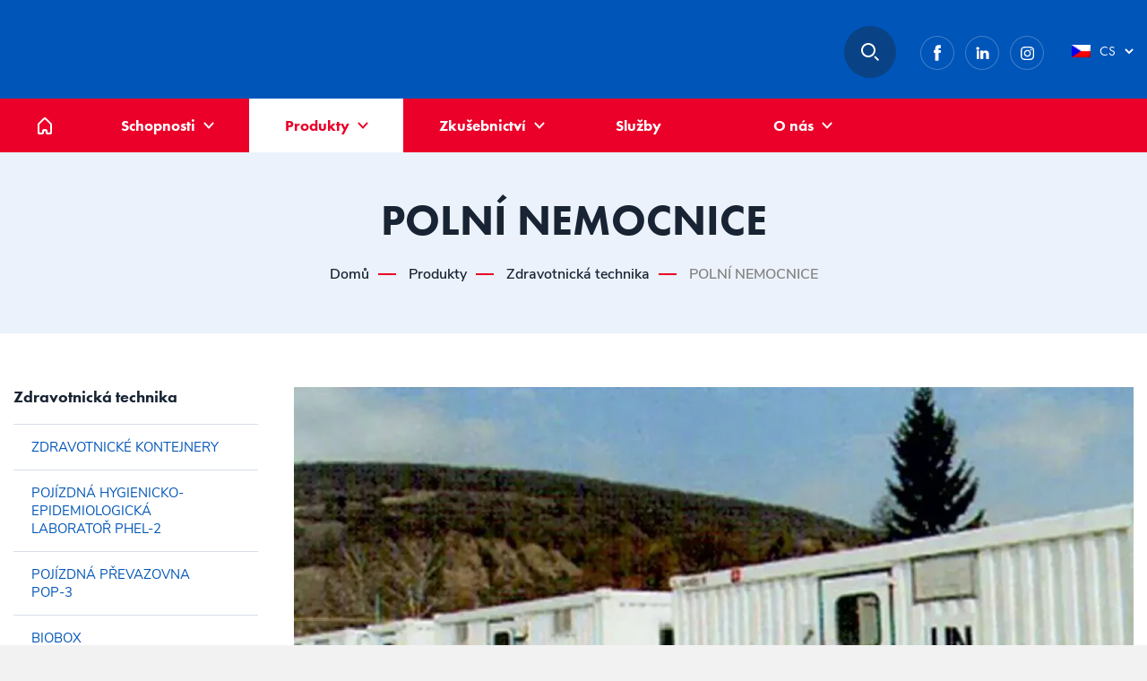

--- FILE ---
content_type: text/html; charset=UTF-8
request_url: https://www.vtusp.cz/produkty/zdravotnicka-technika/polni-nemocnice/
body_size: 20561
content:
<!DOCTYPE html>
<html lang="cs-CZ">
	<head>
		<meta charset="UTF-8">
		<meta name="viewport" content="width=device-width, initial-scale=1.0, maximum-scale=1.0, minimum-scale=1.0, user-scalable=no" />
		<title>POLNÍ NEMOCNICE | VTÚ s.p.</title>
<link data-rocket-prefetch href="https://www.google-analytics.com" rel="dns-prefetch">
<link data-rocket-prefetch href="https://www.googletagmanager.com" rel="dns-prefetch">
<link data-rocket-prefetch href="https://static.addtoany.com" rel="dns-prefetch">
<link crossorigin data-rocket-preload as="font" href="https://www.vtusp.cz/files/themes/vtu/fonts/subset-NunitoSans-Regular.woff2" rel="preload"><link rel="preload" data-rocket-preload as="image" href="https://www.vtusp.cz/files/smush-webp/2020/06/polni-nemocnice_1.jpg.webp" imagesrcset="https://www.vtusp.cz/files/smush-webp/2020/06/polni-nemocnice_1.jpg.webp 941w, https://www.vtusp.cz/files/smush-webp/2020/06/polni-nemocnice_1-900x574.jpg.webp 900w, https://www.vtusp.cz/files/smush-webp/2020/06/polni-nemocnice_1-768x490.jpg.webp 768w" imagesizes="(max-width: 941px) 100vw, 941px" fetchpriority="high">  
		
		<link rel="apple-touch-icon" sizes="180x180" href="https://www.vtusp.cz/files/themes/vtu/icons/apple-touch-icon.png">
		<link rel="icon" type="image/png" sizes="32x32" href="https://www.vtusp.cz/files/themes/vtu/icons/favicon-32x32.png">
		<link rel="icon" type="image/png" sizes="16x16" href="https://www.vtusp.cz/files/themes/vtu/icons/favicon-16x16.png">
		<link rel="manifest" href="https://www.vtusp.cz/files/themes/vtu/icons/site.webmanifest">
		<link rel="mask-icon" href="https://www.vtusp.cz/files/themes/vtu/icons/safari-pinned-tab.svg" color="#ea0029">
		<meta name="msapplication-TileColor" content="#ffffff">
		<meta name="theme-color" content="#ffffff">
		
        <link data-minify="1" rel="stylesheet" href="https://www.vtusp.cz/files/cache/min/1/erg6rkt.css?ver=1769523845">
		
		<meta name='robots' content='index, follow, max-image-preview:large, max-snippet:-1, max-video-preview:-1' />

	<!-- This site is optimized with the Yoast SEO plugin v26.8 - https://yoast.com/product/yoast-seo-wordpress/ -->
	<link rel="canonical" href="https://www.vtusp.cz/produkty/zdravotnicka-technika/polni-nemocnice/" />
	<meta property="og:locale" content="cs_CZ" />
	<meta property="og:type" content="article" />
	<meta property="og:title" content="POLNÍ NEMOCNICE | VTÚ s.p." />
	<meta property="og:description" content="Polní nemocnice Polní nemocnice je komplexně vybavený celek lékařských a logistických pracovišť, který má sloužit jako ubytovací pracoviště v případě např. přírodních katastrof, hromadných dopravních katastrof, rozsáhlých epidemií, humanitárních misí,..." />
	<meta property="og:url" content="https://www.vtusp.cz/produkty/zdravotnicka-technika/polni-nemocnice/" />
	<meta property="og:site_name" content="VTÚ s.p." />
	<meta property="article:modified_time" content="2021-08-12T12:25:10+00:00" />
	<meta property="og:image" content="https://www.vtusp.cz/files/uploads/2020/06/polni-nemocnice_1.jpg" />
	<meta name="twitter:card" content="summary_large_image" />
	<meta name="twitter:label1" content="Odhadovaná doba čtení" />
	<meta name="twitter:data1" content="1 minuta" />
	<script type="application/ld+json" class="yoast-schema-graph">{"@context":"https://schema.org","@graph":[{"@type":"WebPage","@id":"https://www.vtusp.cz/produkty/zdravotnicka-technika/polni-nemocnice/","url":"https://www.vtusp.cz/produkty/zdravotnicka-technika/polni-nemocnice/","name":"POLNÍ NEMOCNICE | VTÚ s.p.","isPartOf":{"@id":"https://www.vtusp.cz/#website"},"primaryImageOfPage":{"@id":"https://www.vtusp.cz/produkty/zdravotnicka-technika/polni-nemocnice/#primaryimage"},"image":{"@id":"https://www.vtusp.cz/produkty/zdravotnicka-technika/polni-nemocnice/#primaryimage"},"thumbnailUrl":"https://www.vtusp.cz/files/uploads/2020/06/polni-nemocnice_1.jpg","datePublished":"2020-05-12T06:28:38+00:00","dateModified":"2021-08-12T12:25:10+00:00","breadcrumb":{"@id":"https://www.vtusp.cz/produkty/zdravotnicka-technika/polni-nemocnice/#breadcrumb"},"inLanguage":"cs","potentialAction":[{"@type":"ReadAction","target":["https://www.vtusp.cz/produkty/zdravotnicka-technika/polni-nemocnice/"]}]},{"@type":"ImageObject","inLanguage":"cs","@id":"https://www.vtusp.cz/produkty/zdravotnicka-technika/polni-nemocnice/#primaryimage","url":"https://www.vtusp.cz/files/uploads/2020/06/polni-nemocnice_1.jpg","contentUrl":"https://www.vtusp.cz/files/uploads/2020/06/polni-nemocnice_1.jpg","width":941,"height":600},{"@type":"BreadcrumbList","@id":"https://www.vtusp.cz/produkty/zdravotnicka-technika/polni-nemocnice/#breadcrumb","itemListElement":[{"@type":"ListItem","position":1,"name":"Domů","item":"https://www.vtusp.cz/"},{"@type":"ListItem","position":2,"name":"Produkty","item":"https://www.vtusp.cz/produkty/"},{"@type":"ListItem","position":3,"name":"Zdravotnická technika","item":"https://www.vtusp.cz/produkty/zdravotnicka-technika/"},{"@type":"ListItem","position":4,"name":"POLNÍ NEMOCNICE"}]},{"@type":"WebSite","@id":"https://www.vtusp.cz/#website","url":"https://www.vtusp.cz/","name":"VTÚ s.p.","description":"Další web používající WordPress","potentialAction":[{"@type":"SearchAction","target":{"@type":"EntryPoint","urlTemplate":"https://www.vtusp.cz/?s={search_term_string}"},"query-input":{"@type":"PropertyValueSpecification","valueRequired":true,"valueName":"search_term_string"}}],"inLanguage":"cs"}]}</script>
	<!-- / Yoast SEO plugin. -->


<link rel='dns-prefetch' href='//static.addtoany.com' />

<link rel="alternate" title="oEmbed (JSON)" type="application/json+oembed" href="https://www.vtusp.cz/wp-json/oembed/1.0/embed?url=https%3A%2F%2Fwww.vtusp.cz%2Fprodukty%2Fzdravotnicka-technika%2Fpolni-nemocnice%2F" />
<link rel="alternate" title="oEmbed (XML)" type="text/xml+oembed" href="https://www.vtusp.cz/wp-json/oembed/1.0/embed?url=https%3A%2F%2Fwww.vtusp.cz%2Fprodukty%2Fzdravotnicka-technika%2Fpolni-nemocnice%2F&#038;format=xml" />
<style id='wp-img-auto-sizes-contain-inline-css' type='text/css'>
img:is([sizes=auto i],[sizes^="auto," i]){contain-intrinsic-size:3000px 1500px}
/*# sourceURL=wp-img-auto-sizes-contain-inline-css */
</style>
<style id='wp-emoji-styles-inline-css' type='text/css'>

	img.wp-smiley, img.emoji {
		display: inline !important;
		border: none !important;
		box-shadow: none !important;
		height: 1em !important;
		width: 1em !important;
		margin: 0 0.07em !important;
		vertical-align: -0.1em !important;
		background: none !important;
		padding: 0 !important;
	}
/*# sourceURL=wp-emoji-styles-inline-css */
</style>
<style id='classic-theme-styles-inline-css' type='text/css'>
/*! This file is auto-generated */
.wp-block-button__link{color:#fff;background-color:#32373c;border-radius:9999px;box-shadow:none;text-decoration:none;padding:calc(.667em + 2px) calc(1.333em + 2px);font-size:1.125em}.wp-block-file__button{background:#32373c;color:#fff;text-decoration:none}
/*# sourceURL=/wp-includes/css/classic-themes.min.css */
</style>
<link rel='stylesheet' id='responsive-lightbox-swipebox-css' href='https://www.vtusp.cz/files/cache/background-css/1/www.vtusp.cz/files/plugins/responsive-lightbox/assets/swipebox/swipebox.min.css?ver=1.5.2&wpr_t=1770074257' type='text/css' media='all' />
<link rel='stylesheet' id='style-css' href='https://www.vtusp.cz/files/themes/vtu/style.css?ver=1770070657' type='text/css' media='all' />
<link data-minify="1" rel='stylesheet' id='font-css' href='https://www.vtusp.cz/files/cache/min/1/files/themes/vtu/fonts/fonts.css?ver=1769523846' type='text/css' media='all' />
<link data-minify="1" rel='stylesheet' id='normalize-css' href='https://www.vtusp.cz/files/cache/min/1/files/themes/vtu/css/normalize.css?ver=1769523846' type='text/css' media='all' />
<link data-minify="1" rel='stylesheet' id='main-css' href='https://www.vtusp.cz/files/cache/background-css/1/www.vtusp.cz/files/cache/min/1/files/themes/vtu/css/main.css?ver=1769523846&wpr_t=1770074257' type='text/css' media='all' />
<link data-minify="1" rel='stylesheet' id='slick-css' href='https://www.vtusp.cz/files/cache/min/1/files/themes/vtu/css/slick.css?ver=1769523846' type='text/css' media='all' />
<link data-minify="1" rel='stylesheet' id='blocks-css' href='https://www.vtusp.cz/files/cache/min/1/files/themes/vtu/css/blocks.css?ver=1769523846' type='text/css' media='all' />
<link data-minify="1" rel='stylesheet' id='gutenberg-css' href='https://www.vtusp.cz/files/cache/min/1/files/themes/vtu/css/gutenberg.css?ver=1769523846' type='text/css' media='all' />
<link rel='stylesheet' id='jquery-ui-css' href='https://www.vtusp.cz/files/cache/background-css/1/www.vtusp.cz/files/themes/vtu/css/jquery-ui.min.css?ver=1770070657&wpr_t=1770074257' type='text/css' media='all' />
<link rel='stylesheet' id='addtoany-css' href='https://www.vtusp.cz/files/plugins/add-to-any/addtoany.min.css?ver=1.16' type='text/css' media='all' />
<link rel='stylesheet' id='wp-block-heading-css' href='https://www.vtusp.cz/wp-includes/blocks/heading/style.min.css?ver=6.9' type='text/css' media='all' />
<link rel='stylesheet' id='wp-block-paragraph-css' href='https://www.vtusp.cz/wp-includes/blocks/paragraph/style.min.css?ver=6.9' type='text/css' media='all' />
<link rel='stylesheet' id='wp-block-list-css' href='https://www.vtusp.cz/wp-includes/blocks/list/style.min.css?ver=6.9' type='text/css' media='all' />
<script type="text/javascript" id="addtoany-core-js-before">
/* <![CDATA[ */
window.a2a_config=window.a2a_config||{};a2a_config.callbacks=[];a2a_config.overlays=[];a2a_config.templates={};a2a_localize = {
	Share: "Share",
	Save: "Save",
	Subscribe: "Subscribe",
	Email: "Email",
	Bookmark: "Bookmark",
	ShowAll: "Show all",
	ShowLess: "Show less",
	FindServices: "Find service(s)",
	FindAnyServiceToAddTo: "Instantly find any service to add to",
	PoweredBy: "Powered by",
	ShareViaEmail: "Share via email",
	SubscribeViaEmail: "Subscribe via email",
	BookmarkInYourBrowser: "Bookmark in your browser",
	BookmarkInstructions: "Press Ctrl+D or \u2318+D to bookmark this page",
	AddToYourFavorites: "Add to your favorites",
	SendFromWebOrProgram: "Send from any email address or email program",
	EmailProgram: "Email program",
	More: "More&#8230;",
	ThanksForSharing: "Thanks for sharing!",
	ThanksForFollowing: "Thanks for following!"
};


//# sourceURL=addtoany-core-js-before
/* ]]> */
</script>
<script type="text/javascript" defer src="https://static.addtoany.com/menu/page.js" id="addtoany-core-js"></script>
<script type="text/javascript" src="https://www.vtusp.cz/wp-includes/js/jquery/jquery.min.js?ver=3.7.1" id="jquery-core-js"></script>
<script type="text/javascript" src="https://www.vtusp.cz/wp-includes/js/jquery/jquery-migrate.min.js?ver=3.4.1" id="jquery-migrate-js"></script>
<script type="text/javascript" defer src="https://www.vtusp.cz/files/plugins/add-to-any/addtoany.min.js?ver=1.1" id="addtoany-jquery-js"></script>
<script type="text/javascript" src="https://www.vtusp.cz/files/plugins/responsive-lightbox/assets/dompurify/purify.min.js?ver=3.3.1" id="dompurify-js"></script>
<script type="text/javascript" id="responsive-lightbox-sanitizer-js-before">
/* <![CDATA[ */
window.RLG = window.RLG || {}; window.RLG.sanitizeAllowedHosts = ["youtube.com","www.youtube.com","youtu.be","vimeo.com","player.vimeo.com"];
//# sourceURL=responsive-lightbox-sanitizer-js-before
/* ]]> */
</script>
<script data-minify="1" type="text/javascript" src="https://www.vtusp.cz/files/cache/min/1/files/plugins/responsive-lightbox/js/sanitizer.js?ver=1769523846" id="responsive-lightbox-sanitizer-js"></script>
<script type="text/javascript" src="https://www.vtusp.cz/files/plugins/responsive-lightbox/assets/swipebox/jquery.swipebox.min.js?ver=1.5.2" id="responsive-lightbox-swipebox-js"></script>
<script type="text/javascript" src="https://www.vtusp.cz/wp-includes/js/underscore.min.js?ver=1.13.7" id="underscore-js"></script>
<script type="text/javascript" src="https://www.vtusp.cz/files/plugins/responsive-lightbox/assets/infinitescroll/infinite-scroll.pkgd.min.js?ver=4.0.1" id="responsive-lightbox-infinite-scroll-js"></script>
<script type="text/javascript" id="responsive-lightbox-js-before">
/* <![CDATA[ */
var rlArgs = {"script":"swipebox","selector":"lightbox","customEvents":"","activeGalleries":true,"animation":true,"hideCloseButtonOnMobile":false,"removeBarsOnMobile":false,"hideBars":true,"hideBarsDelay":5000,"videoMaxWidth":1080,"useSVG":true,"loopAtEnd":false,"woocommerce_gallery":false,"ajaxurl":"https:\/\/www.vtusp.cz\/wp-admin\/admin-ajax.php","nonce":"0beeccecfe","preview":false,"postId":330,"scriptExtension":false};

//# sourceURL=responsive-lightbox-js-before
/* ]]> */
</script>
<script data-minify="1" type="text/javascript" src="https://www.vtusp.cz/files/cache/min/1/files/plugins/responsive-lightbox/js/front.js?ver=1769523846" id="responsive-lightbox-js"></script>
<script type="text/javascript" src="https://www.vtusp.cz/files/themes/vtu/scripts/slick.min.js?ver=1770070657" id="slick-js"></script>
<script data-minify="1" type="text/javascript" src="https://www.vtusp.cz/files/cache/min/1/files/themes/vtu/scripts/jquery.matchHeight.js?ver=1769523846" id="jquery-matchHeight-js"></script>
<script data-minify="1" type="text/javascript" src="https://www.vtusp.cz/files/cache/min/1/files/themes/vtu/scripts/main.js?ver=1769523846" id="main-js-js"></script>
<link rel="https://api.w.org/" href="https://www.vtusp.cz/wp-json/" /><link rel="alternate" title="JSON" type="application/json" href="https://www.vtusp.cz/wp-json/wp/v2/pages/330" /><link rel='shortlink' href='https://www.vtusp.cz/?p=330' />
<meta name="generator" content="WPML ver:4.8.6 stt:9,1;" />
<noscript><style id="rocket-lazyload-nojs-css">.rll-youtube-player, [data-lazy-src]{display:none !important;}</style></noscript>		<!-- Global site tag (gtag.js) - Google Analytics -->
<script async src="https://www.googletagmanager.com/gtag/js?id=UA-110326414-1"></script>
<script>
  window.dataLayer = window.dataLayer || [];
  function gtag(){ dataLayer.push(arguments);}
  gtag('js', new Date());
 
  gtag('config', 'UA-110326414-1');
</script>	<style id='wp-block-gallery-inline-css' type='text/css'>
.blocks-gallery-grid:not(.has-nested-images),.wp-block-gallery:not(.has-nested-images){display:flex;flex-wrap:wrap;list-style-type:none;margin:0;padding:0}.blocks-gallery-grid:not(.has-nested-images) .blocks-gallery-image,.blocks-gallery-grid:not(.has-nested-images) .blocks-gallery-item,.wp-block-gallery:not(.has-nested-images) .blocks-gallery-image,.wp-block-gallery:not(.has-nested-images) .blocks-gallery-item{display:flex;flex-direction:column;flex-grow:1;justify-content:center;margin:0 1em 1em 0;position:relative;width:calc(50% - 1em)}.blocks-gallery-grid:not(.has-nested-images) .blocks-gallery-image:nth-of-type(2n),.blocks-gallery-grid:not(.has-nested-images) .blocks-gallery-item:nth-of-type(2n),.wp-block-gallery:not(.has-nested-images) .blocks-gallery-image:nth-of-type(2n),.wp-block-gallery:not(.has-nested-images) .blocks-gallery-item:nth-of-type(2n){margin-right:0}.blocks-gallery-grid:not(.has-nested-images) .blocks-gallery-image figure,.blocks-gallery-grid:not(.has-nested-images) .blocks-gallery-item figure,.wp-block-gallery:not(.has-nested-images) .blocks-gallery-image figure,.wp-block-gallery:not(.has-nested-images) .blocks-gallery-item figure{align-items:flex-end;display:flex;height:100%;justify-content:flex-start;margin:0}.blocks-gallery-grid:not(.has-nested-images) .blocks-gallery-image img,.blocks-gallery-grid:not(.has-nested-images) .blocks-gallery-item img,.wp-block-gallery:not(.has-nested-images) .blocks-gallery-image img,.wp-block-gallery:not(.has-nested-images) .blocks-gallery-item img{display:block;height:auto;max-width:100%;width:auto}.blocks-gallery-grid:not(.has-nested-images) .blocks-gallery-image figcaption,.blocks-gallery-grid:not(.has-nested-images) .blocks-gallery-item figcaption,.wp-block-gallery:not(.has-nested-images) .blocks-gallery-image figcaption,.wp-block-gallery:not(.has-nested-images) .blocks-gallery-item figcaption{background:linear-gradient(0deg,#000000b3,#0000004d 70%,#0000);bottom:0;box-sizing:border-box;color:#fff;font-size:.8em;margin:0;max-height:100%;overflow:auto;padding:3em .77em .7em;position:absolute;text-align:center;width:100%;z-index:2}.blocks-gallery-grid:not(.has-nested-images) .blocks-gallery-image figcaption img,.blocks-gallery-grid:not(.has-nested-images) .blocks-gallery-item figcaption img,.wp-block-gallery:not(.has-nested-images) .blocks-gallery-image figcaption img,.wp-block-gallery:not(.has-nested-images) .blocks-gallery-item figcaption img{display:inline}.blocks-gallery-grid:not(.has-nested-images) figcaption,.wp-block-gallery:not(.has-nested-images) figcaption{flex-grow:1}.blocks-gallery-grid:not(.has-nested-images).is-cropped .blocks-gallery-image a,.blocks-gallery-grid:not(.has-nested-images).is-cropped .blocks-gallery-image img,.blocks-gallery-grid:not(.has-nested-images).is-cropped .blocks-gallery-item a,.blocks-gallery-grid:not(.has-nested-images).is-cropped .blocks-gallery-item img,.wp-block-gallery:not(.has-nested-images).is-cropped .blocks-gallery-image a,.wp-block-gallery:not(.has-nested-images).is-cropped .blocks-gallery-image img,.wp-block-gallery:not(.has-nested-images).is-cropped .blocks-gallery-item a,.wp-block-gallery:not(.has-nested-images).is-cropped .blocks-gallery-item img{flex:1;height:100%;object-fit:cover;width:100%}.blocks-gallery-grid:not(.has-nested-images).columns-1 .blocks-gallery-image,.blocks-gallery-grid:not(.has-nested-images).columns-1 .blocks-gallery-item,.wp-block-gallery:not(.has-nested-images).columns-1 .blocks-gallery-image,.wp-block-gallery:not(.has-nested-images).columns-1 .blocks-gallery-item{margin-right:0;width:100%}@media (min-width:600px){.blocks-gallery-grid:not(.has-nested-images).columns-3 .blocks-gallery-image,.blocks-gallery-grid:not(.has-nested-images).columns-3 .blocks-gallery-item,.wp-block-gallery:not(.has-nested-images).columns-3 .blocks-gallery-image,.wp-block-gallery:not(.has-nested-images).columns-3 .blocks-gallery-item{margin-right:1em;width:calc(33.33333% - .66667em)}.blocks-gallery-grid:not(.has-nested-images).columns-4 .blocks-gallery-image,.blocks-gallery-grid:not(.has-nested-images).columns-4 .blocks-gallery-item,.wp-block-gallery:not(.has-nested-images).columns-4 .blocks-gallery-image,.wp-block-gallery:not(.has-nested-images).columns-4 .blocks-gallery-item{margin-right:1em;width:calc(25% - .75em)}.blocks-gallery-grid:not(.has-nested-images).columns-5 .blocks-gallery-image,.blocks-gallery-grid:not(.has-nested-images).columns-5 .blocks-gallery-item,.wp-block-gallery:not(.has-nested-images).columns-5 .blocks-gallery-image,.wp-block-gallery:not(.has-nested-images).columns-5 .blocks-gallery-item{margin-right:1em;width:calc(20% - .8em)}.blocks-gallery-grid:not(.has-nested-images).columns-6 .blocks-gallery-image,.blocks-gallery-grid:not(.has-nested-images).columns-6 .blocks-gallery-item,.wp-block-gallery:not(.has-nested-images).columns-6 .blocks-gallery-image,.wp-block-gallery:not(.has-nested-images).columns-6 .blocks-gallery-item{margin-right:1em;width:calc(16.66667% - .83333em)}.blocks-gallery-grid:not(.has-nested-images).columns-7 .blocks-gallery-image,.blocks-gallery-grid:not(.has-nested-images).columns-7 .blocks-gallery-item,.wp-block-gallery:not(.has-nested-images).columns-7 .blocks-gallery-image,.wp-block-gallery:not(.has-nested-images).columns-7 .blocks-gallery-item{margin-right:1em;width:calc(14.28571% - .85714em)}.blocks-gallery-grid:not(.has-nested-images).columns-8 .blocks-gallery-image,.blocks-gallery-grid:not(.has-nested-images).columns-8 .blocks-gallery-item,.wp-block-gallery:not(.has-nested-images).columns-8 .blocks-gallery-image,.wp-block-gallery:not(.has-nested-images).columns-8 .blocks-gallery-item{margin-right:1em;width:calc(12.5% - .875em)}.blocks-gallery-grid:not(.has-nested-images).columns-1 .blocks-gallery-image:nth-of-type(1n),.blocks-gallery-grid:not(.has-nested-images).columns-1 .blocks-gallery-item:nth-of-type(1n),.blocks-gallery-grid:not(.has-nested-images).columns-2 .blocks-gallery-image:nth-of-type(2n),.blocks-gallery-grid:not(.has-nested-images).columns-2 .blocks-gallery-item:nth-of-type(2n),.blocks-gallery-grid:not(.has-nested-images).columns-3 .blocks-gallery-image:nth-of-type(3n),.blocks-gallery-grid:not(.has-nested-images).columns-3 .blocks-gallery-item:nth-of-type(3n),.blocks-gallery-grid:not(.has-nested-images).columns-4 .blocks-gallery-image:nth-of-type(4n),.blocks-gallery-grid:not(.has-nested-images).columns-4 .blocks-gallery-item:nth-of-type(4n),.blocks-gallery-grid:not(.has-nested-images).columns-5 .blocks-gallery-image:nth-of-type(5n),.blocks-gallery-grid:not(.has-nested-images).columns-5 .blocks-gallery-item:nth-of-type(5n),.blocks-gallery-grid:not(.has-nested-images).columns-6 .blocks-gallery-image:nth-of-type(6n),.blocks-gallery-grid:not(.has-nested-images).columns-6 .blocks-gallery-item:nth-of-type(6n),.blocks-gallery-grid:not(.has-nested-images).columns-7 .blocks-gallery-image:nth-of-type(7n),.blocks-gallery-grid:not(.has-nested-images).columns-7 .blocks-gallery-item:nth-of-type(7n),.blocks-gallery-grid:not(.has-nested-images).columns-8 .blocks-gallery-image:nth-of-type(8n),.blocks-gallery-grid:not(.has-nested-images).columns-8 .blocks-gallery-item:nth-of-type(8n),.wp-block-gallery:not(.has-nested-images).columns-1 .blocks-gallery-image:nth-of-type(1n),.wp-block-gallery:not(.has-nested-images).columns-1 .blocks-gallery-item:nth-of-type(1n),.wp-block-gallery:not(.has-nested-images).columns-2 .blocks-gallery-image:nth-of-type(2n),.wp-block-gallery:not(.has-nested-images).columns-2 .blocks-gallery-item:nth-of-type(2n),.wp-block-gallery:not(.has-nested-images).columns-3 .blocks-gallery-image:nth-of-type(3n),.wp-block-gallery:not(.has-nested-images).columns-3 .blocks-gallery-item:nth-of-type(3n),.wp-block-gallery:not(.has-nested-images).columns-4 .blocks-gallery-image:nth-of-type(4n),.wp-block-gallery:not(.has-nested-images).columns-4 .blocks-gallery-item:nth-of-type(4n),.wp-block-gallery:not(.has-nested-images).columns-5 .blocks-gallery-image:nth-of-type(5n),.wp-block-gallery:not(.has-nested-images).columns-5 .blocks-gallery-item:nth-of-type(5n),.wp-block-gallery:not(.has-nested-images).columns-6 .blocks-gallery-image:nth-of-type(6n),.wp-block-gallery:not(.has-nested-images).columns-6 .blocks-gallery-item:nth-of-type(6n),.wp-block-gallery:not(.has-nested-images).columns-7 .blocks-gallery-image:nth-of-type(7n),.wp-block-gallery:not(.has-nested-images).columns-7 .blocks-gallery-item:nth-of-type(7n),.wp-block-gallery:not(.has-nested-images).columns-8 .blocks-gallery-image:nth-of-type(8n),.wp-block-gallery:not(.has-nested-images).columns-8 .blocks-gallery-item:nth-of-type(8n){margin-right:0}}.blocks-gallery-grid:not(.has-nested-images) .blocks-gallery-image:last-child,.blocks-gallery-grid:not(.has-nested-images) .blocks-gallery-item:last-child,.wp-block-gallery:not(.has-nested-images) .blocks-gallery-image:last-child,.wp-block-gallery:not(.has-nested-images) .blocks-gallery-item:last-child{margin-right:0}.blocks-gallery-grid:not(.has-nested-images).alignleft,.blocks-gallery-grid:not(.has-nested-images).alignright,.wp-block-gallery:not(.has-nested-images).alignleft,.wp-block-gallery:not(.has-nested-images).alignright{max-width:420px;width:100%}.blocks-gallery-grid:not(.has-nested-images).aligncenter .blocks-gallery-item figure,.wp-block-gallery:not(.has-nested-images).aligncenter .blocks-gallery-item figure{justify-content:center}.wp-block-gallery:not(.is-cropped) .blocks-gallery-item{align-self:flex-start}figure.wp-block-gallery.has-nested-images{align-items:normal}.wp-block-gallery.has-nested-images figure.wp-block-image:not(#individual-image){margin:0;width:calc(50% - var(--wp--style--unstable-gallery-gap, 16px)/2)}.wp-block-gallery.has-nested-images figure.wp-block-image{box-sizing:border-box;display:flex;flex-direction:column;flex-grow:1;justify-content:center;max-width:100%;position:relative}.wp-block-gallery.has-nested-images figure.wp-block-image>a,.wp-block-gallery.has-nested-images figure.wp-block-image>div{flex-direction:column;flex-grow:1;margin:0}.wp-block-gallery.has-nested-images figure.wp-block-image img{display:block;height:auto;max-width:100%!important;width:auto}.wp-block-gallery.has-nested-images figure.wp-block-image figcaption,.wp-block-gallery.has-nested-images figure.wp-block-image:has(figcaption):before{bottom:0;left:0;max-height:100%;position:absolute;right:0}.wp-block-gallery.has-nested-images figure.wp-block-image:has(figcaption):before{backdrop-filter:blur(3px);content:"";height:100%;-webkit-mask-image:linear-gradient(0deg,#000 20%,#0000);mask-image:linear-gradient(0deg,#000 20%,#0000);max-height:40%;pointer-events:none}.wp-block-gallery.has-nested-images figure.wp-block-image figcaption{box-sizing:border-box;color:#fff;font-size:13px;margin:0;overflow:auto;padding:1em;text-align:center;text-shadow:0 0 1.5px #000}.wp-block-gallery.has-nested-images figure.wp-block-image figcaption::-webkit-scrollbar{height:12px;width:12px}.wp-block-gallery.has-nested-images figure.wp-block-image figcaption::-webkit-scrollbar-track{background-color:initial}.wp-block-gallery.has-nested-images figure.wp-block-image figcaption::-webkit-scrollbar-thumb{background-clip:padding-box;background-color:initial;border:3px solid #0000;border-radius:8px}.wp-block-gallery.has-nested-images figure.wp-block-image figcaption:focus-within::-webkit-scrollbar-thumb,.wp-block-gallery.has-nested-images figure.wp-block-image figcaption:focus::-webkit-scrollbar-thumb,.wp-block-gallery.has-nested-images figure.wp-block-image figcaption:hover::-webkit-scrollbar-thumb{background-color:#fffc}.wp-block-gallery.has-nested-images figure.wp-block-image figcaption{scrollbar-color:#0000 #0000;scrollbar-gutter:stable both-edges;scrollbar-width:thin}.wp-block-gallery.has-nested-images figure.wp-block-image figcaption:focus,.wp-block-gallery.has-nested-images figure.wp-block-image figcaption:focus-within,.wp-block-gallery.has-nested-images figure.wp-block-image figcaption:hover{scrollbar-color:#fffc #0000}.wp-block-gallery.has-nested-images figure.wp-block-image figcaption{will-change:transform}@media (hover:none){.wp-block-gallery.has-nested-images figure.wp-block-image figcaption{scrollbar-color:#fffc #0000}}.wp-block-gallery.has-nested-images figure.wp-block-image figcaption{background:linear-gradient(0deg,#0006,#0000)}.wp-block-gallery.has-nested-images figure.wp-block-image figcaption img{display:inline}.wp-block-gallery.has-nested-images figure.wp-block-image figcaption a{color:inherit}.wp-block-gallery.has-nested-images figure.wp-block-image.has-custom-border img{box-sizing:border-box}.wp-block-gallery.has-nested-images figure.wp-block-image.has-custom-border>a,.wp-block-gallery.has-nested-images figure.wp-block-image.has-custom-border>div,.wp-block-gallery.has-nested-images figure.wp-block-image.is-style-rounded>a,.wp-block-gallery.has-nested-images figure.wp-block-image.is-style-rounded>div{flex:1 1 auto}.wp-block-gallery.has-nested-images figure.wp-block-image.has-custom-border figcaption,.wp-block-gallery.has-nested-images figure.wp-block-image.is-style-rounded figcaption{background:none;color:inherit;flex:initial;margin:0;padding:10px 10px 9px;position:relative;text-shadow:none}.wp-block-gallery.has-nested-images figure.wp-block-image.has-custom-border:before,.wp-block-gallery.has-nested-images figure.wp-block-image.is-style-rounded:before{content:none}.wp-block-gallery.has-nested-images figcaption{flex-basis:100%;flex-grow:1;text-align:center}.wp-block-gallery.has-nested-images:not(.is-cropped) figure.wp-block-image:not(#individual-image){margin-bottom:auto;margin-top:0}.wp-block-gallery.has-nested-images.is-cropped figure.wp-block-image:not(#individual-image){align-self:inherit}.wp-block-gallery.has-nested-images.is-cropped figure.wp-block-image:not(#individual-image)>a,.wp-block-gallery.has-nested-images.is-cropped figure.wp-block-image:not(#individual-image)>div:not(.components-drop-zone){display:flex}.wp-block-gallery.has-nested-images.is-cropped figure.wp-block-image:not(#individual-image) a,.wp-block-gallery.has-nested-images.is-cropped figure.wp-block-image:not(#individual-image) img{flex:1 0 0%;height:100%;object-fit:cover;width:100%}.wp-block-gallery.has-nested-images.columns-1 figure.wp-block-image:not(#individual-image){width:100%}@media (min-width:600px){.wp-block-gallery.has-nested-images.columns-3 figure.wp-block-image:not(#individual-image){width:calc(33.33333% - var(--wp--style--unstable-gallery-gap, 16px)*.66667)}.wp-block-gallery.has-nested-images.columns-4 figure.wp-block-image:not(#individual-image){width:calc(25% - var(--wp--style--unstable-gallery-gap, 16px)*.75)}.wp-block-gallery.has-nested-images.columns-5 figure.wp-block-image:not(#individual-image){width:calc(20% - var(--wp--style--unstable-gallery-gap, 16px)*.8)}.wp-block-gallery.has-nested-images.columns-6 figure.wp-block-image:not(#individual-image){width:calc(16.66667% - var(--wp--style--unstable-gallery-gap, 16px)*.83333)}.wp-block-gallery.has-nested-images.columns-7 figure.wp-block-image:not(#individual-image){width:calc(14.28571% - var(--wp--style--unstable-gallery-gap, 16px)*.85714)}.wp-block-gallery.has-nested-images.columns-8 figure.wp-block-image:not(#individual-image){width:calc(12.5% - var(--wp--style--unstable-gallery-gap, 16px)*.875)}.wp-block-gallery.has-nested-images.columns-default figure.wp-block-image:not(#individual-image){width:calc(33.33% - var(--wp--style--unstable-gallery-gap, 16px)*.66667)}.wp-block-gallery.has-nested-images.columns-default figure.wp-block-image:not(#individual-image):first-child:nth-last-child(2),.wp-block-gallery.has-nested-images.columns-default figure.wp-block-image:not(#individual-image):first-child:nth-last-child(2)~figure.wp-block-image:not(#individual-image){width:calc(50% - var(--wp--style--unstable-gallery-gap, 16px)*.5)}.wp-block-gallery.has-nested-images.columns-default figure.wp-block-image:not(#individual-image):first-child:last-child{width:100%}}.wp-block-gallery.has-nested-images.alignleft,.wp-block-gallery.has-nested-images.alignright{max-width:420px;width:100%}.wp-block-gallery.has-nested-images.aligncenter{justify-content:center}
/*# sourceURL=https://www.vtusp.cz/wp-includes/blocks/gallery/style.min.css */
</style>
<style id='wp-block-image-inline-css' type='text/css'>
.wp-block-image>a,.wp-block-image>figure>a{display:inline-block}.wp-block-image img{box-sizing:border-box;height:auto;max-width:100%;vertical-align:bottom}@media not (prefers-reduced-motion){.wp-block-image img.hide{visibility:hidden}.wp-block-image img.show{animation:show-content-image .4s}}.wp-block-image[style*=border-radius] img,.wp-block-image[style*=border-radius]>a{border-radius:inherit}.wp-block-image.has-custom-border img{box-sizing:border-box}.wp-block-image.aligncenter{text-align:center}.wp-block-image.alignfull>a,.wp-block-image.alignwide>a{width:100%}.wp-block-image.alignfull img,.wp-block-image.alignwide img{height:auto;width:100%}.wp-block-image .aligncenter,.wp-block-image .alignleft,.wp-block-image .alignright,.wp-block-image.aligncenter,.wp-block-image.alignleft,.wp-block-image.alignright{display:table}.wp-block-image .aligncenter>figcaption,.wp-block-image .alignleft>figcaption,.wp-block-image .alignright>figcaption,.wp-block-image.aligncenter>figcaption,.wp-block-image.alignleft>figcaption,.wp-block-image.alignright>figcaption{caption-side:bottom;display:table-caption}.wp-block-image .alignleft{float:left;margin:.5em 1em .5em 0}.wp-block-image .alignright{float:right;margin:.5em 0 .5em 1em}.wp-block-image .aligncenter{margin-left:auto;margin-right:auto}.wp-block-image :where(figcaption){margin-bottom:1em;margin-top:.5em}.wp-block-image.is-style-circle-mask img{border-radius:9999px}@supports ((-webkit-mask-image:none) or (mask-image:none)) or (-webkit-mask-image:none){.wp-block-image.is-style-circle-mask img{border-radius:0;-webkit-mask-image:url('data:image/svg+xml;utf8,<svg viewBox="0 0 100 100" xmlns="http://www.w3.org/2000/svg"><circle cx="50" cy="50" r="50"/></svg>');mask-image:url('data:image/svg+xml;utf8,<svg viewBox="0 0 100 100" xmlns="http://www.w3.org/2000/svg"><circle cx="50" cy="50" r="50"/></svg>');mask-mode:alpha;-webkit-mask-position:center;mask-position:center;-webkit-mask-repeat:no-repeat;mask-repeat:no-repeat;-webkit-mask-size:contain;mask-size:contain}}:root :where(.wp-block-image.is-style-rounded img,.wp-block-image .is-style-rounded img){border-radius:9999px}.wp-block-image figure{margin:0}.wp-lightbox-container{display:flex;flex-direction:column;position:relative}.wp-lightbox-container img{cursor:zoom-in}.wp-lightbox-container img:hover+button{opacity:1}.wp-lightbox-container button{align-items:center;backdrop-filter:blur(16px) saturate(180%);background-color:#5a5a5a40;border:none;border-radius:4px;cursor:zoom-in;display:flex;height:20px;justify-content:center;opacity:0;padding:0;position:absolute;right:16px;text-align:center;top:16px;width:20px;z-index:100}@media not (prefers-reduced-motion){.wp-lightbox-container button{transition:opacity .2s ease}}.wp-lightbox-container button:focus-visible{outline:3px auto #5a5a5a40;outline:3px auto -webkit-focus-ring-color;outline-offset:3px}.wp-lightbox-container button:hover{cursor:pointer;opacity:1}.wp-lightbox-container button:focus{opacity:1}.wp-lightbox-container button:focus,.wp-lightbox-container button:hover,.wp-lightbox-container button:not(:hover):not(:active):not(.has-background){background-color:#5a5a5a40;border:none}.wp-lightbox-overlay{box-sizing:border-box;cursor:zoom-out;height:100vh;left:0;overflow:hidden;position:fixed;top:0;visibility:hidden;width:100%;z-index:100000}.wp-lightbox-overlay .close-button{align-items:center;cursor:pointer;display:flex;justify-content:center;min-height:40px;min-width:40px;padding:0;position:absolute;right:calc(env(safe-area-inset-right) + 16px);top:calc(env(safe-area-inset-top) + 16px);z-index:5000000}.wp-lightbox-overlay .close-button:focus,.wp-lightbox-overlay .close-button:hover,.wp-lightbox-overlay .close-button:not(:hover):not(:active):not(.has-background){background:none;border:none}.wp-lightbox-overlay .lightbox-image-container{height:var(--wp--lightbox-container-height);left:50%;overflow:hidden;position:absolute;top:50%;transform:translate(-50%,-50%);transform-origin:top left;width:var(--wp--lightbox-container-width);z-index:9999999999}.wp-lightbox-overlay .wp-block-image{align-items:center;box-sizing:border-box;display:flex;height:100%;justify-content:center;margin:0;position:relative;transform-origin:0 0;width:100%;z-index:3000000}.wp-lightbox-overlay .wp-block-image img{height:var(--wp--lightbox-image-height);min-height:var(--wp--lightbox-image-height);min-width:var(--wp--lightbox-image-width);width:var(--wp--lightbox-image-width)}.wp-lightbox-overlay .wp-block-image figcaption{display:none}.wp-lightbox-overlay button{background:none;border:none}.wp-lightbox-overlay .scrim{background-color:#fff;height:100%;opacity:.9;position:absolute;width:100%;z-index:2000000}.wp-lightbox-overlay.active{visibility:visible}@media not (prefers-reduced-motion){.wp-lightbox-overlay.active{animation:turn-on-visibility .25s both}.wp-lightbox-overlay.active img{animation:turn-on-visibility .35s both}.wp-lightbox-overlay.show-closing-animation:not(.active){animation:turn-off-visibility .35s both}.wp-lightbox-overlay.show-closing-animation:not(.active) img{animation:turn-off-visibility .25s both}.wp-lightbox-overlay.zoom.active{animation:none;opacity:1;visibility:visible}.wp-lightbox-overlay.zoom.active .lightbox-image-container{animation:lightbox-zoom-in .4s}.wp-lightbox-overlay.zoom.active .lightbox-image-container img{animation:none}.wp-lightbox-overlay.zoom.active .scrim{animation:turn-on-visibility .4s forwards}.wp-lightbox-overlay.zoom.show-closing-animation:not(.active){animation:none}.wp-lightbox-overlay.zoom.show-closing-animation:not(.active) .lightbox-image-container{animation:lightbox-zoom-out .4s}.wp-lightbox-overlay.zoom.show-closing-animation:not(.active) .lightbox-image-container img{animation:none}.wp-lightbox-overlay.zoom.show-closing-animation:not(.active) .scrim{animation:turn-off-visibility .4s forwards}}@keyframes show-content-image{0%{visibility:hidden}99%{visibility:hidden}to{visibility:visible}}@keyframes turn-on-visibility{0%{opacity:0}to{opacity:1}}@keyframes turn-off-visibility{0%{opacity:1;visibility:visible}99%{opacity:0;visibility:visible}to{opacity:0;visibility:hidden}}@keyframes lightbox-zoom-in{0%{transform:translate(calc((-100vw + var(--wp--lightbox-scrollbar-width))/2 + var(--wp--lightbox-initial-left-position)),calc(-50vh + var(--wp--lightbox-initial-top-position))) scale(var(--wp--lightbox-scale))}to{transform:translate(-50%,-50%) scale(1)}}@keyframes lightbox-zoom-out{0%{transform:translate(-50%,-50%) scale(1);visibility:visible}99%{visibility:visible}to{transform:translate(calc((-100vw + var(--wp--lightbox-scrollbar-width))/2 + var(--wp--lightbox-initial-left-position)),calc(-50vh + var(--wp--lightbox-initial-top-position))) scale(var(--wp--lightbox-scale));visibility:hidden}}
/*# sourceURL=https://www.vtusp.cz/wp-includes/blocks/image/style.min.css */
</style>
<style id='global-styles-inline-css' type='text/css'>
:root{--wp--preset--aspect-ratio--square: 1;--wp--preset--aspect-ratio--4-3: 4/3;--wp--preset--aspect-ratio--3-4: 3/4;--wp--preset--aspect-ratio--3-2: 3/2;--wp--preset--aspect-ratio--2-3: 2/3;--wp--preset--aspect-ratio--16-9: 16/9;--wp--preset--aspect-ratio--9-16: 9/16;--wp--preset--color--black: #000000;--wp--preset--color--cyan-bluish-gray: #abb8c3;--wp--preset--color--white: #ffffff;--wp--preset--color--pale-pink: #f78da7;--wp--preset--color--vivid-red: #cf2e2e;--wp--preset--color--luminous-vivid-orange: #ff6900;--wp--preset--color--luminous-vivid-amber: #fcb900;--wp--preset--color--light-green-cyan: #7bdcb5;--wp--preset--color--vivid-green-cyan: #00d084;--wp--preset--color--pale-cyan-blue: #8ed1fc;--wp--preset--color--vivid-cyan-blue: #0693e3;--wp--preset--color--vivid-purple: #9b51e0;--wp--preset--gradient--vivid-cyan-blue-to-vivid-purple: linear-gradient(135deg,rgb(6,147,227) 0%,rgb(155,81,224) 100%);--wp--preset--gradient--light-green-cyan-to-vivid-green-cyan: linear-gradient(135deg,rgb(122,220,180) 0%,rgb(0,208,130) 100%);--wp--preset--gradient--luminous-vivid-amber-to-luminous-vivid-orange: linear-gradient(135deg,rgb(252,185,0) 0%,rgb(255,105,0) 100%);--wp--preset--gradient--luminous-vivid-orange-to-vivid-red: linear-gradient(135deg,rgb(255,105,0) 0%,rgb(207,46,46) 100%);--wp--preset--gradient--very-light-gray-to-cyan-bluish-gray: linear-gradient(135deg,rgb(238,238,238) 0%,rgb(169,184,195) 100%);--wp--preset--gradient--cool-to-warm-spectrum: linear-gradient(135deg,rgb(74,234,220) 0%,rgb(151,120,209) 20%,rgb(207,42,186) 40%,rgb(238,44,130) 60%,rgb(251,105,98) 80%,rgb(254,248,76) 100%);--wp--preset--gradient--blush-light-purple: linear-gradient(135deg,rgb(255,206,236) 0%,rgb(152,150,240) 100%);--wp--preset--gradient--blush-bordeaux: linear-gradient(135deg,rgb(254,205,165) 0%,rgb(254,45,45) 50%,rgb(107,0,62) 100%);--wp--preset--gradient--luminous-dusk: linear-gradient(135deg,rgb(255,203,112) 0%,rgb(199,81,192) 50%,rgb(65,88,208) 100%);--wp--preset--gradient--pale-ocean: linear-gradient(135deg,rgb(255,245,203) 0%,rgb(182,227,212) 50%,rgb(51,167,181) 100%);--wp--preset--gradient--electric-grass: linear-gradient(135deg,rgb(202,248,128) 0%,rgb(113,206,126) 100%);--wp--preset--gradient--midnight: linear-gradient(135deg,rgb(2,3,129) 0%,rgb(40,116,252) 100%);--wp--preset--font-size--small: 13px;--wp--preset--font-size--medium: 20px;--wp--preset--font-size--large: 36px;--wp--preset--font-size--x-large: 42px;--wp--preset--spacing--20: 0.44rem;--wp--preset--spacing--30: 0.67rem;--wp--preset--spacing--40: 1rem;--wp--preset--spacing--50: 1.5rem;--wp--preset--spacing--60: 2.25rem;--wp--preset--spacing--70: 3.38rem;--wp--preset--spacing--80: 5.06rem;--wp--preset--shadow--natural: 6px 6px 9px rgba(0, 0, 0, 0.2);--wp--preset--shadow--deep: 12px 12px 50px rgba(0, 0, 0, 0.4);--wp--preset--shadow--sharp: 6px 6px 0px rgba(0, 0, 0, 0.2);--wp--preset--shadow--outlined: 6px 6px 0px -3px rgb(255, 255, 255), 6px 6px rgb(0, 0, 0);--wp--preset--shadow--crisp: 6px 6px 0px rgb(0, 0, 0);}:where(.is-layout-flex){gap: 0.5em;}:where(.is-layout-grid){gap: 0.5em;}body .is-layout-flex{display: flex;}.is-layout-flex{flex-wrap: wrap;align-items: center;}.is-layout-flex > :is(*, div){margin: 0;}body .is-layout-grid{display: grid;}.is-layout-grid > :is(*, div){margin: 0;}:where(.wp-block-columns.is-layout-flex){gap: 2em;}:where(.wp-block-columns.is-layout-grid){gap: 2em;}:where(.wp-block-post-template.is-layout-flex){gap: 1.25em;}:where(.wp-block-post-template.is-layout-grid){gap: 1.25em;}.has-black-color{color: var(--wp--preset--color--black) !important;}.has-cyan-bluish-gray-color{color: var(--wp--preset--color--cyan-bluish-gray) !important;}.has-white-color{color: var(--wp--preset--color--white) !important;}.has-pale-pink-color{color: var(--wp--preset--color--pale-pink) !important;}.has-vivid-red-color{color: var(--wp--preset--color--vivid-red) !important;}.has-luminous-vivid-orange-color{color: var(--wp--preset--color--luminous-vivid-orange) !important;}.has-luminous-vivid-amber-color{color: var(--wp--preset--color--luminous-vivid-amber) !important;}.has-light-green-cyan-color{color: var(--wp--preset--color--light-green-cyan) !important;}.has-vivid-green-cyan-color{color: var(--wp--preset--color--vivid-green-cyan) !important;}.has-pale-cyan-blue-color{color: var(--wp--preset--color--pale-cyan-blue) !important;}.has-vivid-cyan-blue-color{color: var(--wp--preset--color--vivid-cyan-blue) !important;}.has-vivid-purple-color{color: var(--wp--preset--color--vivid-purple) !important;}.has-black-background-color{background-color: var(--wp--preset--color--black) !important;}.has-cyan-bluish-gray-background-color{background-color: var(--wp--preset--color--cyan-bluish-gray) !important;}.has-white-background-color{background-color: var(--wp--preset--color--white) !important;}.has-pale-pink-background-color{background-color: var(--wp--preset--color--pale-pink) !important;}.has-vivid-red-background-color{background-color: var(--wp--preset--color--vivid-red) !important;}.has-luminous-vivid-orange-background-color{background-color: var(--wp--preset--color--luminous-vivid-orange) !important;}.has-luminous-vivid-amber-background-color{background-color: var(--wp--preset--color--luminous-vivid-amber) !important;}.has-light-green-cyan-background-color{background-color: var(--wp--preset--color--light-green-cyan) !important;}.has-vivid-green-cyan-background-color{background-color: var(--wp--preset--color--vivid-green-cyan) !important;}.has-pale-cyan-blue-background-color{background-color: var(--wp--preset--color--pale-cyan-blue) !important;}.has-vivid-cyan-blue-background-color{background-color: var(--wp--preset--color--vivid-cyan-blue) !important;}.has-vivid-purple-background-color{background-color: var(--wp--preset--color--vivid-purple) !important;}.has-black-border-color{border-color: var(--wp--preset--color--black) !important;}.has-cyan-bluish-gray-border-color{border-color: var(--wp--preset--color--cyan-bluish-gray) !important;}.has-white-border-color{border-color: var(--wp--preset--color--white) !important;}.has-pale-pink-border-color{border-color: var(--wp--preset--color--pale-pink) !important;}.has-vivid-red-border-color{border-color: var(--wp--preset--color--vivid-red) !important;}.has-luminous-vivid-orange-border-color{border-color: var(--wp--preset--color--luminous-vivid-orange) !important;}.has-luminous-vivid-amber-border-color{border-color: var(--wp--preset--color--luminous-vivid-amber) !important;}.has-light-green-cyan-border-color{border-color: var(--wp--preset--color--light-green-cyan) !important;}.has-vivid-green-cyan-border-color{border-color: var(--wp--preset--color--vivid-green-cyan) !important;}.has-pale-cyan-blue-border-color{border-color: var(--wp--preset--color--pale-cyan-blue) !important;}.has-vivid-cyan-blue-border-color{border-color: var(--wp--preset--color--vivid-cyan-blue) !important;}.has-vivid-purple-border-color{border-color: var(--wp--preset--color--vivid-purple) !important;}.has-vivid-cyan-blue-to-vivid-purple-gradient-background{background: var(--wp--preset--gradient--vivid-cyan-blue-to-vivid-purple) !important;}.has-light-green-cyan-to-vivid-green-cyan-gradient-background{background: var(--wp--preset--gradient--light-green-cyan-to-vivid-green-cyan) !important;}.has-luminous-vivid-amber-to-luminous-vivid-orange-gradient-background{background: var(--wp--preset--gradient--luminous-vivid-amber-to-luminous-vivid-orange) !important;}.has-luminous-vivid-orange-to-vivid-red-gradient-background{background: var(--wp--preset--gradient--luminous-vivid-orange-to-vivid-red) !important;}.has-very-light-gray-to-cyan-bluish-gray-gradient-background{background: var(--wp--preset--gradient--very-light-gray-to-cyan-bluish-gray) !important;}.has-cool-to-warm-spectrum-gradient-background{background: var(--wp--preset--gradient--cool-to-warm-spectrum) !important;}.has-blush-light-purple-gradient-background{background: var(--wp--preset--gradient--blush-light-purple) !important;}.has-blush-bordeaux-gradient-background{background: var(--wp--preset--gradient--blush-bordeaux) !important;}.has-luminous-dusk-gradient-background{background: var(--wp--preset--gradient--luminous-dusk) !important;}.has-pale-ocean-gradient-background{background: var(--wp--preset--gradient--pale-ocean) !important;}.has-electric-grass-gradient-background{background: var(--wp--preset--gradient--electric-grass) !important;}.has-midnight-gradient-background{background: var(--wp--preset--gradient--midnight) !important;}.has-small-font-size{font-size: var(--wp--preset--font-size--small) !important;}.has-medium-font-size{font-size: var(--wp--preset--font-size--medium) !important;}.has-large-font-size{font-size: var(--wp--preset--font-size--large) !important;}.has-x-large-font-size{font-size: var(--wp--preset--font-size--x-large) !important;}
/*# sourceURL=global-styles-inline-css */
</style>
<style id='core-block-supports-inline-css' type='text/css'>
.wp-block-gallery.wp-block-gallery-1{--wp--style--unstable-gallery-gap:var( --wp--style--gallery-gap-default, var( --gallery-block--gutter-size, var( --wp--style--block-gap, 0.5em ) ) );gap:var( --wp--style--gallery-gap-default, var( --gallery-block--gutter-size, var( --wp--style--block-gap, 0.5em ) ) );}
/*# sourceURL=core-block-supports-inline-css */
</style>
<style id="rocket-lazyrender-inline-css">[data-wpr-lazyrender] {content-visibility: auto;}</style><style id="wpr-lazyload-bg-container"></style><style id="wpr-lazyload-bg-exclusion"></style>
<noscript>
<style id="wpr-lazyload-bg-nostyle">#swipebox-slider .slide-loading{--wpr-bg-7ab68194-492c-4014-a1eb-11347bd80f9d: url('https://www.vtusp.cz/files/plugins/responsive-lightbox/assets/swipebox/img/loader.gif');}#swipebox-prev,#swipebox-next,#swipebox-close{--wpr-bg-827ff2ee-8542-498c-a799-576939679d98: url('https://www.vtusp.cz/files/plugins/responsive-lightbox/assets/swipebox/img/icons.png');}div.element.last-content-block .in:before{--wpr-bg-b40fe5a1-b336-4459-91f9-f8a458a6634d: url('https://www.vtusp.cz/files/themes/vtu/images/bg.png');}.ui-icon,.ui-widget-content .ui-icon{--wpr-bg-9fd16134-87fb-46ec-808d-1a88c6eb9f83: url('https://www.vtusp.cz/files/themes/vtu/css/images/ui-icons_444444_256x240.png');}.ui-widget-header .ui-icon{--wpr-bg-4f25a536-f69e-4161-9b48-4ca46e290e19: url('https://www.vtusp.cz/files/themes/vtu/css/images/ui-icons_444444_256x240.png');}.ui-state-hover .ui-icon,.ui-state-focus .ui-icon,.ui-button:hover .ui-icon,.ui-button:focus .ui-icon{--wpr-bg-dbb1070b-8c58-4ce4-a2de-832f7f9b650e: url('https://www.vtusp.cz/files/themes/vtu/css/images/ui-icons_555555_256x240.png');}.ui-state-active .ui-icon,.ui-button:active .ui-icon{--wpr-bg-c8067e4e-b078-4526-a6ea-0f50237daf3f: url('https://www.vtusp.cz/files/themes/vtu/css/images/ui-icons_ffffff_256x240.png');}.ui-state-highlight .ui-icon,.ui-button .ui-state-highlight.ui-icon{--wpr-bg-63d6f420-005b-4e6b-9b7f-8de8573087a9: url('https://www.vtusp.cz/files/themes/vtu/css/images/ui-icons_777620_256x240.png');}.ui-state-error .ui-icon,.ui-state-error-text .ui-icon{--wpr-bg-9385d0b4-a2cf-4d6f-a288-2093423d769a: url('https://www.vtusp.cz/files/themes/vtu/css/images/ui-icons_cc0000_256x240.png');}.ui-button .ui-icon{--wpr-bg-0270c71d-01ee-49f9-bc67-d9da0465720c: url('https://www.vtusp.cz/files/themes/vtu/css/images/ui-icons_777777_256x240.png');}</style>
</noscript>
<script type="application/javascript">const rocket_pairs = [{"selector":"#swipebox-slider .slide-loading","style":"#swipebox-slider .slide-loading{--wpr-bg-7ab68194-492c-4014-a1eb-11347bd80f9d: url('https:\/\/www.vtusp.cz\/files\/plugins\/responsive-lightbox\/assets\/swipebox\/img\/loader.gif');}","hash":"7ab68194-492c-4014-a1eb-11347bd80f9d","url":"https:\/\/www.vtusp.cz\/files\/plugins\/responsive-lightbox\/assets\/swipebox\/img\/loader.gif"},{"selector":"#swipebox-prev,#swipebox-next,#swipebox-close","style":"#swipebox-prev,#swipebox-next,#swipebox-close{--wpr-bg-827ff2ee-8542-498c-a799-576939679d98: url('https:\/\/www.vtusp.cz\/files\/plugins\/responsive-lightbox\/assets\/swipebox\/img\/icons.png');}","hash":"827ff2ee-8542-498c-a799-576939679d98","url":"https:\/\/www.vtusp.cz\/files\/plugins\/responsive-lightbox\/assets\/swipebox\/img\/icons.png"},{"selector":"div.element.last-content-block .in","style":"div.element.last-content-block .in:before{--wpr-bg-b40fe5a1-b336-4459-91f9-f8a458a6634d: url('https:\/\/www.vtusp.cz\/files\/themes\/vtu\/images\/bg.png');}","hash":"b40fe5a1-b336-4459-91f9-f8a458a6634d","url":"https:\/\/www.vtusp.cz\/files\/themes\/vtu\/images\/bg.png"},{"selector":".ui-icon,.ui-widget-content .ui-icon","style":".ui-icon,.ui-widget-content .ui-icon{--wpr-bg-9fd16134-87fb-46ec-808d-1a88c6eb9f83: url('https:\/\/www.vtusp.cz\/files\/themes\/vtu\/css\/images\/ui-icons_444444_256x240.png');}","hash":"9fd16134-87fb-46ec-808d-1a88c6eb9f83","url":"https:\/\/www.vtusp.cz\/files\/themes\/vtu\/css\/images\/ui-icons_444444_256x240.png"},{"selector":".ui-widget-header .ui-icon","style":".ui-widget-header .ui-icon{--wpr-bg-4f25a536-f69e-4161-9b48-4ca46e290e19: url('https:\/\/www.vtusp.cz\/files\/themes\/vtu\/css\/images\/ui-icons_444444_256x240.png');}","hash":"4f25a536-f69e-4161-9b48-4ca46e290e19","url":"https:\/\/www.vtusp.cz\/files\/themes\/vtu\/css\/images\/ui-icons_444444_256x240.png"},{"selector":".ui-state-hover .ui-icon,.ui-state-focus .ui-icon,.ui-button .ui-icon","style":".ui-state-hover .ui-icon,.ui-state-focus .ui-icon,.ui-button:hover .ui-icon,.ui-button:focus .ui-icon{--wpr-bg-dbb1070b-8c58-4ce4-a2de-832f7f9b650e: url('https:\/\/www.vtusp.cz\/files\/themes\/vtu\/css\/images\/ui-icons_555555_256x240.png');}","hash":"dbb1070b-8c58-4ce4-a2de-832f7f9b650e","url":"https:\/\/www.vtusp.cz\/files\/themes\/vtu\/css\/images\/ui-icons_555555_256x240.png"},{"selector":".ui-state-active .ui-icon,.ui-button .ui-icon","style":".ui-state-active .ui-icon,.ui-button:active .ui-icon{--wpr-bg-c8067e4e-b078-4526-a6ea-0f50237daf3f: url('https:\/\/www.vtusp.cz\/files\/themes\/vtu\/css\/images\/ui-icons_ffffff_256x240.png');}","hash":"c8067e4e-b078-4526-a6ea-0f50237daf3f","url":"https:\/\/www.vtusp.cz\/files\/themes\/vtu\/css\/images\/ui-icons_ffffff_256x240.png"},{"selector":".ui-state-highlight .ui-icon,.ui-button .ui-state-highlight.ui-icon","style":".ui-state-highlight .ui-icon,.ui-button .ui-state-highlight.ui-icon{--wpr-bg-63d6f420-005b-4e6b-9b7f-8de8573087a9: url('https:\/\/www.vtusp.cz\/files\/themes\/vtu\/css\/images\/ui-icons_777620_256x240.png');}","hash":"63d6f420-005b-4e6b-9b7f-8de8573087a9","url":"https:\/\/www.vtusp.cz\/files\/themes\/vtu\/css\/images\/ui-icons_777620_256x240.png"},{"selector":".ui-state-error .ui-icon,.ui-state-error-text .ui-icon","style":".ui-state-error .ui-icon,.ui-state-error-text .ui-icon{--wpr-bg-9385d0b4-a2cf-4d6f-a288-2093423d769a: url('https:\/\/www.vtusp.cz\/files\/themes\/vtu\/css\/images\/ui-icons_cc0000_256x240.png');}","hash":"9385d0b4-a2cf-4d6f-a288-2093423d769a","url":"https:\/\/www.vtusp.cz\/files\/themes\/vtu\/css\/images\/ui-icons_cc0000_256x240.png"},{"selector":".ui-button .ui-icon","style":".ui-button .ui-icon{--wpr-bg-0270c71d-01ee-49f9-bc67-d9da0465720c: url('https:\/\/www.vtusp.cz\/files\/themes\/vtu\/css\/images\/ui-icons_777777_256x240.png');}","hash":"0270c71d-01ee-49f9-bc67-d9da0465720c","url":"https:\/\/www.vtusp.cz\/files\/themes\/vtu\/css\/images\/ui-icons_777777_256x240.png"}]; const rocket_excluded_pairs = [];</script><meta name="generator" content="WP Rocket 3.20.3" data-wpr-features="wpr_lazyload_css_bg_img wpr_minify_js wpr_lazyload_images wpr_lazyload_iframes wpr_preconnect_external_domains wpr_auto_preload_fonts wpr_automatic_lazy_rendering wpr_oci wpr_image_dimensions wpr_minify_css wpr_preload_links wpr_host_fonts_locally wpr_desktop" /></head>
	<body class="wp-singular page-template-default page page-id-330 page-child parent-pageid-152 wp-theme-vtu">
		<div  id="wrapper">
			<header >
				<div  class="in cf">
											<a class="logo" href="https://www.vtusp.cz"><img src="data:image/svg+xml,%3Csvg%20xmlns='http://www.w3.org/2000/svg'%20viewBox='0%200%200%200'%3E%3C/svg%3E" alt="VTÚ s.p." data-lazy-src=""><noscript><img src="[data-uri]" alt="VTÚ s.p."></noscript></a>
										<div class="searchform cf">
						<a href="#" class="search-icon">Hledat</a>
						<form role="search" method="get" autocomplete="off" action="https://www.vtusp.cz/">
    <div class="search-wrap">
        <input type="text" value="" placeholder="Hledání..." name="s" class="s" id="s" />
        <input type="submit" class="searchsubmit" value="" />
    </div>
</form>					</div>
					<nav id="social-menu" class="social">
						<ul id="menu-socialni-site" class="menu"><li id="menu-item-282" class="facebook menu-item menu-item-type-custom menu-item-object-custom menu-item-282"><a target="_blank" href="https://www.facebook.com/Vojensk%C3%BD-technick%C3%BD-%C3%BAstav-sp-1722678521341223/">Facebook</a></li>
<li id="menu-item-283" class="linkedin menu-item menu-item-type-custom menu-item-object-custom menu-item-283"><a target="_blank" href="https://www.linkedin.com/company/vojensky-technicky-ustav/">LinkedIn</a></li>
<li id="menu-item-2364" class="instagram menu-item menu-item-type-custom menu-item-object-custom menu-item-2364"><a target="_blank" href="https://www.instagram.com/vtusp/">Instagram</a></li>
</ul>					</nav>
					<div class="languages-wrap">
						<ul class="languages"><li class="cs active"><a href="#" class="cf"><img width="18" height="12" src="https://www.vtusp.cz/files/uploads/flags/cs.png" alt="Čeština"><span>cs</span></a><ul class="sub-menu"><span><li class="en"><a href="https://www.vtusp.cz/en/" class="cf"><img width="18" height="12" src="data:image/svg+xml,%3Csvg%20xmlns='http://www.w3.org/2000/svg'%20viewBox='0%200%2018%2012'%3E%3C/svg%3E" alt="English" data-lazy-src="https://www.vtusp.cz/files/uploads/flags/en.png"><noscript><img width="18" height="12" src="https://www.vtusp.cz/files/uploads/flags/en.png" alt="English"></noscript><span>en</span></a></li></span></ul></ul>					</div>
				</div>
			</header>
			<nav id="menu">
				<div  class="in cf">
					<a href="#" class="toggle">Menu</a>
					<ul id="menu-hlavni-menu-docasne" class="main-menu"><li id="menu-item-2217" class="home menu-item menu-item-type-post_type menu-item-object-page menu-item-home menu-item-2217"><a href="https://www.vtusp.cz/">Domů</a></li>
<li id="menu-item-2226" class="menu-item menu-item-type-post_type menu-item-object-page menu-item-has-children menu-item-2226"><a href="https://www.vtusp.cz/schopnosti/">Schopnosti</a>
<ul class="sub-menu">
	<li id="menu-item-4137" class="menu-item menu-item-type-post_type menu-item-object-page menu-item-4137"><a href="https://www.vtusp.cz/schopnosti/vyzkum-a-vyvoj/">Výzkum a vývoj</a></li>
	<li id="menu-item-4141" class="menu-item menu-item-type-post_type menu-item-object-page menu-item-4141"><a href="https://www.vtusp.cz/schopnosti/systemova-integrace/">Systémová integrace</a></li>
	<li id="menu-item-4144" class="menu-item menu-item-type-post_type menu-item-object-page menu-item-4144"><a href="https://www.vtusp.cz/schopnosti/zkusebni-a-certifikacni-autorita/">Zkušební a certifikační autorita</a></li>
	<li id="menu-item-4149" class="menu-item menu-item-type-post_type menu-item-object-page menu-item-4149"><a href="https://www.vtusp.cz/schopnosti/vyroba-opravy-servis-a-modernizace/">Výroba, opravy, servis a modernizace</a></li>
	<li id="menu-item-4263" class="menu-item menu-item-type-post_type menu-item-object-page menu-item-4263"><a href="https://www.vtusp.cz/schopnosti/spoluprace-z-vojensky-historickym-ustavem/">Repase vojenské techniky</a></li>
	<li id="menu-item-4154" class="menu-item menu-item-type-post_type menu-item-object-page menu-item-4154"><a href="https://www.vtusp.cz/schopnosti/projektove-rizeni/">Projektové řízení</a></li>
	<li id="menu-item-4159" class="menu-item menu-item-type-post_type menu-item-object-page menu-item-4159"><a href="https://www.vtusp.cz/schopnosti/zahranicni-obchod-s-vojenskym-materialem/">Zahraniční obchod s vojenským materiálem</a></li>
	<li id="menu-item-8193" class="menu-item menu-item-type-post_type menu-item-object-page menu-item-8193"><a href="https://www.vtusp.cz/schopnosti/distribucni-informacni-stredisko/">Distribuční informační středisko</a></li>
</ul>
</li>
<li id="menu-item-2219" class="menu-item menu-item-type-post_type menu-item-object-page current-page-ancestor menu-item-has-children menu-item-2219"><a href="https://www.vtusp.cz/produkty/">Produkty</a>
<ul class="sub-menu">
	<li id="menu-item-2238" class="menu-item menu-item-type-post_type menu-item-object-page menu-item-2238"><a href="https://www.vtusp.cz/produkty/mobilni-antenni-nosice/">Mobilní anténní nosiče</a></li>
	<li id="menu-item-2240" class="menu-item menu-item-type-post_type menu-item-object-page menu-item-2240"><a href="https://www.vtusp.cz/produkty/filtracni-a-ventilacni-zarizeni/">Filtrační a ventilační zařízení</a></li>
	<li id="menu-item-2241" class="menu-item menu-item-type-post_type menu-item-object-page menu-item-2241"><a href="https://www.vtusp.cz/produkty/specialni-pracoviste/">Speciální pracoviště</a></li>
	<li id="menu-item-2242" class="menu-item menu-item-type-post_type menu-item-object-page current-page-ancestor menu-item-2242"><a href="https://www.vtusp.cz/produkty/zdravotnicka-technika/">Zdravotnická technika</a></li>
	<li id="menu-item-2243" class="menu-item menu-item-type-post_type menu-item-object-page menu-item-2243"><a href="https://www.vtusp.cz/produkty/dilenska-vozidla-a-servisni-pracoviste/">Dílenská vozidla a servisní pracoviště</a></li>
	<li id="menu-item-2244" class="menu-item menu-item-type-post_type menu-item-object-page menu-item-2244"><a href="https://www.vtusp.cz/produkty/zdroje-elektricke-energie-a-zdrojove-soustavy/">Zdroje elektrické energie a zdrojové soustavy</a></li>
	<li id="menu-item-2245" class="menu-item menu-item-type-post_type menu-item-object-page menu-item-2245"><a href="https://www.vtusp.cz/produkty/munice-a-municni-systemy/">Munice a muniční systémy</a></li>
	<li id="menu-item-2246" class="menu-item menu-item-type-post_type menu-item-object-page menu-item-2246"><a href="https://www.vtusp.cz/produkty/zbrane-a-zbranove-systemy/">Zbraně a zbraňové systémy</a></li>
	<li id="menu-item-2247" class="menu-item menu-item-type-post_type menu-item-object-page menu-item-2247"><a href="https://www.vtusp.cz/produkty/pruzkumne-a-monitorovaci-systemy/">Průzkumné a monitorovací systémy</a></li>
	<li id="menu-item-2248" class="menu-item menu-item-type-post_type menu-item-object-page menu-item-2248"><a href="https://www.vtusp.cz/produkty/zodolnene-hw-komponenty/">Zodolněné HW komponenty</a></li>
	<li id="menu-item-5217" class="menu-item menu-item-type-post_type menu-item-object-page menu-item-5217"><a href="https://www.vtusp.cz/produkty/oblast-letectvi/">Oblast letectví</a></li>
	<li id="menu-item-5765" class="menu-item menu-item-type-post_type menu-item-object-page menu-item-5765"><a href="https://www.vtusp.cz/produkty/specialni-zastavby/">Speciální zástavby</a></li>
</ul>
</li>
<li id="menu-item-2218" class="menu-item menu-item-type-post_type menu-item-object-page menu-item-has-children menu-item-2218"><a href="https://www.vtusp.cz/zkusebnictvi/">Zkušebnictví</a>
<ul class="sub-menu">
	<li id="menu-item-3559" class="menu-item menu-item-type-post_type menu-item-object-page menu-item-3559"><a href="https://www.vtusp.cz/zkusebnictvi/akreditovana-zkusebni-laborator-azl-c-1128/">Certifikovaná zkušebna malorážových zbraní, střeliva, balistických ochranných prostředků a muničních obalů</a></li>
	<li id="menu-item-2214" class="menu-item menu-item-type-post_type menu-item-object-page menu-item-2214"><a href="https://www.vtusp.cz/zkusebnictvi/zkusebna-potapecske-techniky/">Zkušebna potápěčské techniky</a></li>
	<li id="menu-item-2227" class="menu-item menu-item-type-post_type menu-item-object-page menu-item-2227"><a href="https://www.vtusp.cz/zkusebnictvi/zkusebna-vozidel/">Zkušebna vozidel</a></li>
	<li id="menu-item-2216" class="menu-item menu-item-type-post_type menu-item-object-page menu-item-2216"><a href="https://www.vtusp.cz/zkusebnictvi/zkusebna-specialnich-mereni/">Zkušebna speciálních měření</a></li>
	<li id="menu-item-2229" class="menu-item menu-item-type-post_type menu-item-object-page menu-item-2229"><a href="https://www.vtusp.cz/zkusebnictvi/zkusebna-emc/">Zkušebna EMC</a></li>
	<li id="menu-item-2222" class="menu-item menu-item-type-post_type menu-item-object-page menu-item-2222"><a href="https://www.vtusp.cz/zkusebnictvi/zkusebna-elektricke-bezpecnosti/">Zkušebna elektrické bezpečnosti</a></li>
	<li id="menu-item-2230" class="menu-item menu-item-type-post_type menu-item-object-page menu-item-2230"><a href="https://www.vtusp.cz/zkusebnictvi/zkusebna-specialnich-systemu-a-phm/">Zkušebna speciálních systémů a PHM</a></li>
	<li id="menu-item-2231" class="menu-item menu-item-type-post_type menu-item-object-page menu-item-2231"><a href="https://www.vtusp.cz/zkusebnictvi/zkusebna-seismicke-zpusobilosti/">Zkušebna seismické způsobilosti</a></li>
	<li id="menu-item-2233" class="menu-item menu-item-type-post_type menu-item-object-page menu-item-2233"><a href="https://www.vtusp.cz/zkusebnictvi/klimaticke-zkousky/">Klimatické zkoušky</a></li>
	<li id="menu-item-4437" class="menu-item menu-item-type-post_type menu-item-object-page menu-item-4437"><a href="https://www.vtusp.cz/zkusebnictvi/zkusebna-padakove-techniky/">Zkušebna padákové techniky</a></li>
	<li id="menu-item-4463" class="menu-item menu-item-type-post_type menu-item-object-page menu-item-4463"><a href="https://www.vtusp.cz/zkusebnictvi/tribodiagnosticka-laborator/">Tribodiagnostická laboratoř</a></li>
	<li id="menu-item-3558" class="menu-item menu-item-type-post_type menu-item-object-page menu-item-3558"><a href="https://www.vtusp.cz/zkusebnictvi/zkusebni-strelnice-bzenec/">Zkušební střelnice Bzenec</a></li>
	<li id="menu-item-4905" class="menu-item menu-item-type-post_type menu-item-object-page menu-item-4905"><a href="https://www.vtusp.cz/zkusebnictvi/certifikace-vykon-oznameneho-subjektu-c-2452/">Certifikace-výkon oznámeného subjektu č. 2452</a></li>
	<li id="menu-item-9419" class="menu-item menu-item-type-post_type menu-item-object-page menu-item-9419"><a href="https://www.vtusp.cz/zkusebnictvi/uplatneni-flexibilniho-rozsahu-akreditace/">Uplatnění flexibilního rozsahu akreditace</a></li>
</ul>
</li>
<li id="menu-item-2220" class="menu-item menu-item-type-post_type menu-item-object-page menu-item-2220"><a href="https://www.vtusp.cz/sluzby/">Služby</a></li>
<li id="menu-item-2797" class="menu-item menu-item-type-custom menu-item-object-custom menu-item-has-children menu-item-2797"><a href="https://www.vtusp.cz/o-nas/vedeni/">O nás</a>
<ul class="sub-menu">
	<li id="menu-item-2221" class="menu-item menu-item-type-post_type menu-item-object-page menu-item-2221"><a href="https://www.vtusp.cz/o-nas/vedeni/">Vedení</a></li>
	<li id="menu-item-2812" class="menu-item menu-item-type-post_type menu-item-object-page menu-item-2812"><a href="https://www.vtusp.cz/o-nas/kariera/">Kariéra</a></li>
	<li id="menu-item-2811" class="menu-item menu-item-type-post_type menu-item-object-page menu-item-2811"><a href="https://www.vtusp.cz/o-nas/vyrocni-zpravy/">Výroční zprávy</a></li>
	<li id="menu-item-2809" class="menu-item menu-item-type-post_type menu-item-object-page menu-item-2809"><a href="https://www.vtusp.cz/o-nas/boj-proti-korupci/">Boj proti korupci</a></li>
	<li id="menu-item-2813" class="menu-item menu-item-type-post_type menu-item-object-page menu-item-2813"><a href="https://www.vtusp.cz/o-nas/historie/">Historie</a></li>
	<li id="menu-item-2810" class="menu-item menu-item-type-post_type menu-item-object-page menu-item-has-children menu-item-2810"><a href="https://www.vtusp.cz/o-nas/politika-ism/">Politika ISM</a>
	<ul class="sub-menu">
		<li id="menu-item-4611" class="menu-item menu-item-type-post_type menu-item-object-page menu-item-4611"><a href="https://www.vtusp.cz/o-nas/politika-ism/certifikace-a-osvedceni/">Certifikace a osvědčení</a></li>
	</ul>
</li>
	<li id="menu-item-2898" class="menu-item menu-item-type-post_type menu-item-object-page menu-item-2898"><a href="https://www.vtusp.cz/o-nas/verejne-zakazky/">Veřejné zakázky</a></li>
	<li id="menu-item-6774" class="menu-item menu-item-type-post_type menu-item-object-page menu-item-6774"><a href="https://www.vtusp.cz/o-nas/nasi-partneri/">Naši partneři</a></li>
	<li id="menu-item-9669" class="menu-item menu-item-type-post_type menu-item-object-page menu-item-9669"><a href="https://www.vtusp.cz/o-nas/dozorci-rada/">Dozorčí rada</a></li>
	<li id="menu-item-10197" class="menu-item menu-item-type-post_type menu-item-object-page menu-item-10197"><a href="https://www.vtusp.cz/o-nas/informace-dle-zakona-106/">Informace dle zákona 106</a></li>
</ul>
</li>
</ul>				</div>
			</nav>
			<main  class="main-container cf">						<section  class="intro">
				<div class="in cf">
					<h1>POLNÍ NEMOCNICE</h1>					<div class="breadcrumbs"><span><span><a href="https://www.vtusp.cz/">Domů</a></span> <span class="dash"></span> <span><a href="https://www.vtusp.cz/produkty/">Produkty</a></span> <span class="dash"></span> <span><a href="https://www.vtusp.cz/produkty/zdravotnicka-technika/">Zdravotnická technika</a></span> <span class="dash"></span> <span class="breadcrumb_last" aria-current="page">POLNÍ NEMOCNICE</span></span></div>				</div>
			</section>
							<div class="in cf">
			<aside class="sidebar">
				<span class="headline">Zdravotnická technika</span>
				<ul class="submenu">
					<li class="page_item page-item-6110"><a href="https://www.vtusp.cz/produkty/zdravotnicka-technika/zdravotnicke-kontejnery-2/">ZDRAVOTNICKÉ KONTEJNERY</a></li>
<li class="page_item page-item-328"><a href="https://www.vtusp.cz/produkty/zdravotnicka-technika/pojizdna-hygienicko-epidemiologicka-laborator-phel-2/">POJÍZDNÁ HYGIENICKO-EPIDEMIOLOGICKÁ LABORATOŘ PHEL-2</a></li>
<li class="page_item page-item-327"><a href="https://www.vtusp.cz/produkty/zdravotnicka-technika/pojizdna-prevazovna-pop-3/">POJÍZDNÁ PŘEVAZOVNA POP-3</a></li>
<li class="page_item page-item-329"><a href="https://www.vtusp.cz/produkty/zdravotnicka-technika/biobox/">BIOBOX</a></li>
<li class="page_item page-item-330 current_page_item"><a href="https://www.vtusp.cz/produkty/zdravotnicka-technika/polni-nemocnice/" aria-current="page">POLNÍ NEMOCNICE</a></li>
				</ul>
			</aside>
				<section class="main-content has-sidebar">
			<div class="element core-image">
<figure class="wp-block-image size-large"><img fetchpriority="high" decoding="async" width="941" height="600" src="data:image/svg+xml,%3Csvg%20xmlns='http://www.w3.org/2000/svg'%20viewBox='0%200%20941%20600'%3E%3C/svg%3E" alt="" class="wp-image-2618" data-lazy-srcset="https://www.vtusp.cz/files/smush-webp/2020/06/polni-nemocnice_1.jpg.webp 941w, https://www.vtusp.cz/files/smush-webp/2020/06/polni-nemocnice_1-900x574.jpg.webp 900w, https://www.vtusp.cz/files/smush-webp/2020/06/polni-nemocnice_1-768x490.jpg.webp 768w" data-lazy-sizes="(max-width: 941px) 100vw, 941px" data-lazy-src="https://www.vtusp.cz/files/smush-webp/2020/06/polni-nemocnice_1.jpg.webp" /><noscript><img fetchpriority="high" decoding="async" width="941" height="600" src="https://www.vtusp.cz/files/uploads/2020/06/polni-nemocnice_1.jpg" alt="" class="wp-image-2618" srcset="https://www.vtusp.cz/files/uploads/2020/06/polni-nemocnice_1.jpg 941w, https://www.vtusp.cz/files/uploads/2020/06/polni-nemocnice_1-900x574.jpg 900w, https://www.vtusp.cz/files/uploads/2020/06/polni-nemocnice_1-768x490.jpg 768w" sizes="(max-width: 941px) 100vw, 941px" /></noscript></figure>
</div>

<div class="element core-heading">
<h2 class="wp-block-heading">Polní nemocnice</h2>
</div>

<div class="element core-paragraph">
<p>Polní nemocnice je komplexně vybavený celek lékařských a logistických pracovišť, který má sloužit jako ubytovací pracoviště v případě např. přírodních katastrof, hromadných dopravních katastrof, rozsáhlých epidemií, humanitárních misí, masové migrace atd. Logistická podpora je uspořádána tak, aby poskytovala bezproblémový provoz, zejména zajištěním dodávky elektřiny, vody a zásob potravin, nakládání s odpady a dalšími službami potřebnými pro zabezpečení života a práci zdravotnického personálu a pacientů.</p>
</div>

<div class="element core-heading">
<h3 class="wp-block-heading">Základní využití:</h3>
</div>

<div class="element core-list">
<ul class="wp-block-list"><li>použito v mírových misích OSN (Kosovo, Bosna, Kuvajt, Afghánistán, Irák, Eritrea).</li></ul>
</div>

<div class="element core-heading">
<h3 class="wp-block-heading">Základní moduly nemocnice jsou:</h3>
</div>

<div class="element core-paragraph">
<p><strong>Lékařská část:</strong></p>
</div>

<div class="element core-list">
<ul class="wp-block-list"><li>Přijímací a třídicí část (včetně hygienické očisty);</li><li>Laboratorní úsek;</li><li>Rentgenové pracoviště;</li><li>Operační sály a jednotky intenzivní péče;</li><li>Přípravní prostory pro operační sály a pooperační prostory;</li><li>Pokoje pro lékaře a sestry;</li><li>Sterilizační pracoviště;</li><li>Hospitalizace pro těžce zraněné;</li><li>Hospitalizace pro lehce zraněné;</li><li>Izolační část;</li><li>Lékárna;</li><li>Stomatologie;</li><li>Evakuační oddělení;</li><li>mobilní lékařská pracoviště (POP a PHEL);</li><li>Márnice.</li></ul>
</div>

<div class="element core-paragraph">
<p><strong>Logistická část:</strong></p>
</div>

<div class="element core-list">
<ul class="wp-block-list"><li>Pracoviště pro zajištění elektrické energie;</li><li>Kuchyňský blok s jídelní sekcí;</li><li>Ubytovací bloky;</li><li>Prádelní blok;</li><li>WC a sprchy;</li><li>Vozový park.</li></ul>
</div>

<div class="element core-gallery">
<figure class="wp-block-gallery columns-3 is-cropped wp-block-gallery-1 is-layout-flex wp-block-gallery-is-layout-flex"><ul class="blocks-gallery-grid"><li class="blocks-gallery-item"><figure><img decoding="async" width="834" height="620" src="data:image/svg+xml,%3Csvg%20xmlns='http://www.w3.org/2000/svg'%20viewBox='0%200%20834%20620'%3E%3C/svg%3E" alt="" data-id="2620" data-full-url="https://www.vtusp.cz/files/uploads/2020/06/polni-nemocnice_2.jpg" data-link="https://www.vtusp.cz/produkty/zdravotnicka-technika/polni-nemocnice/attachment/polni-nemocnice_2/" class="wp-image-2620" data-lazy-srcset="https://www.vtusp.cz/files/smush-webp/2020/06/polni-nemocnice_2.jpg.webp 834w, https://www.vtusp.cz/files/smush-webp/2020/06/polni-nemocnice_2-768x571.jpg.webp 768w" data-lazy-sizes="(max-width: 834px) 100vw, 834px" data-lazy-src="https://www.vtusp.cz/files/smush-webp/2020/06/polni-nemocnice_2.jpg.webp" /><noscript><img decoding="async" width="834" height="620" src="https://www.vtusp.cz/files/uploads/2020/06/polni-nemocnice_2.jpg" alt="" data-id="2620" data-full-url="https://www.vtusp.cz/files/uploads/2020/06/polni-nemocnice_2.jpg" data-link="https://www.vtusp.cz/produkty/zdravotnicka-technika/polni-nemocnice/attachment/polni-nemocnice_2/" class="wp-image-2620" srcset="https://www.vtusp.cz/files/uploads/2020/06/polni-nemocnice_2.jpg 834w, https://www.vtusp.cz/files/uploads/2020/06/polni-nemocnice_2-768x571.jpg 768w" sizes="(max-width: 834px) 100vw, 834px" /></noscript></figure></li><li class="blocks-gallery-item"><figure><img decoding="async" width="836" height="622" src="data:image/svg+xml,%3Csvg%20xmlns='http://www.w3.org/2000/svg'%20viewBox='0%200%20836%20622'%3E%3C/svg%3E" alt="" data-id="2622" data-full-url="https://www.vtusp.cz/files/uploads/2020/06/polni-nemocnice_3.jpg" data-link="https://www.vtusp.cz/produkty/zdravotnicka-technika/polni-nemocnice/attachment/polni-nemocnice_3/" class="wp-image-2622" data-lazy-srcset="https://www.vtusp.cz/files/smush-webp/2020/06/polni-nemocnice_3.jpg.webp 836w, https://www.vtusp.cz/files/smush-webp/2020/06/polni-nemocnice_3-768x571.jpg.webp 768w" data-lazy-sizes="(max-width: 836px) 100vw, 836px" data-lazy-src="https://www.vtusp.cz/files/smush-webp/2020/06/polni-nemocnice_3.jpg.webp" /><noscript><img decoding="async" width="836" height="622" src="https://www.vtusp.cz/files/uploads/2020/06/polni-nemocnice_3.jpg" alt="" data-id="2622" data-full-url="https://www.vtusp.cz/files/uploads/2020/06/polni-nemocnice_3.jpg" data-link="https://www.vtusp.cz/produkty/zdravotnicka-technika/polni-nemocnice/attachment/polni-nemocnice_3/" class="wp-image-2622" srcset="https://www.vtusp.cz/files/uploads/2020/06/polni-nemocnice_3.jpg 836w, https://www.vtusp.cz/files/uploads/2020/06/polni-nemocnice_3-768x571.jpg 768w" sizes="(max-width: 836px) 100vw, 836px" /></noscript></figure></li><li class="blocks-gallery-item"><figure><img decoding="async" width="891" height="600" src="data:image/svg+xml,%3Csvg%20xmlns='http://www.w3.org/2000/svg'%20viewBox='0%200%20891%20600'%3E%3C/svg%3E" alt="" data-id="2624" data-full-url="https://www.vtusp.cz/files/uploads/2020/06/polni-nemocnice_4.jpg" data-link="https://www.vtusp.cz/produkty/zdravotnicka-technika/polni-nemocnice/attachment/polni-nemocnice_4/" class="wp-image-2624" data-lazy-srcset="https://www.vtusp.cz/files/smush-webp/2020/06/polni-nemocnice_4.jpg.webp 891w, https://www.vtusp.cz/files/smush-webp/2020/06/polni-nemocnice_4-768x517.jpg.webp 768w" data-lazy-sizes="(max-width: 891px) 100vw, 891px" data-lazy-src="https://www.vtusp.cz/files/smush-webp/2020/06/polni-nemocnice_4.jpg.webp" /><noscript><img decoding="async" width="891" height="600" src="https://www.vtusp.cz/files/uploads/2020/06/polni-nemocnice_4.jpg" alt="" data-id="2624" data-full-url="https://www.vtusp.cz/files/uploads/2020/06/polni-nemocnice_4.jpg" data-link="https://www.vtusp.cz/produkty/zdravotnicka-technika/polni-nemocnice/attachment/polni-nemocnice_4/" class="wp-image-2624" srcset="https://www.vtusp.cz/files/uploads/2020/06/polni-nemocnice_4.jpg 891w, https://www.vtusp.cz/files/uploads/2020/06/polni-nemocnice_4-768x517.jpg 768w" sizes="(max-width: 891px) 100vw, 891px" /></noscript></figure></li></ul></figure>
</div>

<div class="element acf-files condensed"><section class="files">
	<div class="in cf">
				<div class="files ikona">
												<div class="file">
						<div class="inner cf">
																						<span class="icon pdf">pdf</span>
														<div class="title"><h5>Produktový katalog polní nemocnice</h5></div>
															<div class="right">
									<div class="right-inner">
										<a class="download" href="https://www.vtusp.cz/files/uploads/2020/06/Polní-nemocnice-CJ.pdf" download>Stáhnout</a>
										<p class="info">
											pdf<span class="sep">|</span>
											3.42 MB										</p>
									</div>
								</div>
													</div>
					</div>
									</div>
	</div>
</section> 
</div>					</section>
		</div>					<div data-wpr-lazyrender="1" id="bottom">
					<nav id="bottom-menu">
						<div class="in cf">
															<ul id="menu-spodni-menu" class="bottom-menu no-links"><li id="menu-item-379" class="menu-item menu-item-type-post_type menu-item-object-page menu-item-has-children menu-item-379"><a href="https://www.vtusp.cz/schopnosti/">Schopnosti</a>
<ul class="sub-menu">
	<li id="menu-item-4586" class="menu-item menu-item-type-post_type menu-item-object-page menu-item-4586"><a href="https://www.vtusp.cz/schopnosti/vyroba-opravy-servis-a-modernizace/">Výroba, opravy, servis a modernizace</a></li>
	<li id="menu-item-4587" class="menu-item menu-item-type-post_type menu-item-object-page menu-item-4587"><a href="https://www.vtusp.cz/schopnosti/zkusebni-a-certifikacni-autorita/">Zkušební a certifikační autorita</a></li>
	<li id="menu-item-4588" class="menu-item menu-item-type-post_type menu-item-object-page menu-item-4588"><a href="https://www.vtusp.cz/schopnosti/systemova-integrace/">Systémová integrace</a></li>
	<li id="menu-item-4589" class="menu-item menu-item-type-post_type menu-item-object-page menu-item-4589"><a href="https://www.vtusp.cz/schopnosti/vyzkum-a-vyvoj/">Výzkum a vývoj</a></li>
	<li id="menu-item-4592" class="menu-item menu-item-type-post_type menu-item-object-page menu-item-4592"><a href="https://www.vtusp.cz/schopnosti/spoluprace-z-vojensky-historickym-ustavem/">Repase vojenské techniky</a></li>
	<li id="menu-item-4590" class="menu-item menu-item-type-post_type menu-item-object-page menu-item-4590"><a href="https://www.vtusp.cz/schopnosti/projektove-rizeni/">Projektové řízení</a></li>
	<li id="menu-item-4591" class="menu-item menu-item-type-post_type menu-item-object-page menu-item-4591"><a href="https://www.vtusp.cz/schopnosti/zahranicni-obchod-s-vojenskym-materialem/">Zahraniční obchod s vojenským materiálem</a></li>
</ul>
</li>
<li id="menu-item-375" class="menu-item menu-item-type-post_type menu-item-object-page current-page-ancestor menu-item-has-children menu-item-375"><a href="https://www.vtusp.cz/produkty/">Produkty</a>
<ul class="sub-menu">
	<li id="menu-item-390" class="menu-item menu-item-type-post_type menu-item-object-page menu-item-390"><a href="https://www.vtusp.cz/produkty/specialni-pracoviste/">Speciální pracoviště</a></li>
	<li id="menu-item-391" class="menu-item menu-item-type-post_type menu-item-object-page current-page-ancestor menu-item-391"><a href="https://www.vtusp.cz/produkty/zdravotnicka-technika/">Zdravotnická technika</a></li>
	<li id="menu-item-395" class="menu-item menu-item-type-post_type menu-item-object-page menu-item-395"><a href="https://www.vtusp.cz/produkty/zbrane-a-zbranove-systemy/">Zbraně a zbraňové systémy</a></li>
	<li id="menu-item-396" class="menu-item menu-item-type-post_type menu-item-object-page menu-item-396"><a href="https://www.vtusp.cz/produkty/pruzkumne-a-monitorovaci-systemy/">Průzkumné a monitorovací systémy</a></li>
	<li id="menu-item-397" class="menu-item menu-item-type-post_type menu-item-object-page menu-item-397"><a href="https://www.vtusp.cz/produkty/zodolnene-hw-komponenty/">Zodolněné HW komponenty</a></li>
	<li id="menu-item-387" class="menu-item menu-item-type-post_type menu-item-object-page menu-item-387"><a href="https://www.vtusp.cz/produkty/mobilni-antenni-nosice/">Mobilní anténní nosiče</a></li>
	<li id="menu-item-388" class="menu-item menu-item-type-post_type menu-item-object-page menu-item-388"><a href="https://www.vtusp.cz/produkty/filtracni-a-ventilacni-zarizeni/">Filtrační a ventilační zařízení</a></li>
	<li id="menu-item-392" class="menu-item menu-item-type-post_type menu-item-object-page menu-item-392"><a href="https://www.vtusp.cz/produkty/dilenska-vozidla-a-servisni-pracoviste/">Dílenská vozidla a servisní pracoviště</a></li>
	<li id="menu-item-393" class="menu-item menu-item-type-post_type menu-item-object-page menu-item-393"><a href="https://www.vtusp.cz/produkty/zdroje-elektricke-energie-a-zdrojove-soustavy/">Zdroje elektrické energie a zdrojové soustavy</a></li>
	<li id="menu-item-394" class="menu-item menu-item-type-post_type menu-item-object-page menu-item-394"><a href="https://www.vtusp.cz/produkty/munice-a-municni-systemy/">Munice a muniční systémy</a></li>
</ul>
</li>
<li id="menu-item-376" class="menu-item menu-item-type-post_type menu-item-object-page menu-item-has-children menu-item-376"><a href="https://www.vtusp.cz/zkusebnictvi/">Zkušebnictví</a>
<ul class="sub-menu">
	<li id="menu-item-4583" class="menu-item menu-item-type-post_type menu-item-object-page menu-item-4583"><a href="https://www.vtusp.cz/zkusebnictvi/akreditovana-zkusebni-laborator-azl-c-1128/">Certifikovaná zkušebna malorážových zbraní, střeliva, balistických ochranných prostředků a muničních obalů</a></li>
	<li id="menu-item-399" class="menu-item menu-item-type-post_type menu-item-object-page menu-item-399"><a href="https://www.vtusp.cz/zkusebnictvi/zkusebna-potapecske-techniky/">Zkušebna potápěčské techniky</a></li>
	<li id="menu-item-400" class="menu-item menu-item-type-post_type menu-item-object-page menu-item-400"><a href="https://www.vtusp.cz/zkusebnictvi/zkusebna-vozidel/">Zkušebna vozidel</a></li>
	<li id="menu-item-401" class="menu-item menu-item-type-post_type menu-item-object-page menu-item-401"><a href="https://www.vtusp.cz/zkusebnictvi/zkusebna-specialnich-mereni/">Zkušebna speciálních měření</a></li>
	<li id="menu-item-402" class="menu-item menu-item-type-post_type menu-item-object-page menu-item-402"><a href="https://www.vtusp.cz/zkusebnictvi/zkusebna-emc/">Zkušebna EMC</a></li>
	<li id="menu-item-403" class="menu-item menu-item-type-post_type menu-item-object-page menu-item-403"><a href="https://www.vtusp.cz/zkusebnictvi/zkusebna-elektricke-bezpecnosti/">Zkušebna elektrické bezpečnosti</a></li>
	<li id="menu-item-404" class="menu-item menu-item-type-post_type menu-item-object-page menu-item-404"><a href="https://www.vtusp.cz/zkusebnictvi/zkusebna-specialnich-systemu-a-phm/">Zkušebna speciálních systémů a PHM</a></li>
	<li id="menu-item-4585" class="menu-item menu-item-type-post_type menu-item-object-page menu-item-4585"><a href="https://www.vtusp.cz/zkusebnictvi/zkusebna-padakove-techniky/">Zkušebna padákové techniky</a></li>
	<li id="menu-item-4584" class="menu-item menu-item-type-post_type menu-item-object-page menu-item-4584"><a href="https://www.vtusp.cz/zkusebnictvi/tribodiagnosticka-laborator/">Tribodiagnostická laboratoř</a></li>
	<li id="menu-item-405" class="menu-item menu-item-type-post_type menu-item-object-page menu-item-405"><a href="https://www.vtusp.cz/zkusebnictvi/zkusebna-seismicke-zpusobilosti/">Zkušebna seismické způsobilosti</a></li>
	<li id="menu-item-406" class="menu-item menu-item-type-post_type menu-item-object-page menu-item-406"><a href="https://www.vtusp.cz/zkusebnictvi/klimaticke-zkousky/">Klimatické zkoušky</a></li>
	<li id="menu-item-410" class="menu-item menu-item-type-post_type menu-item-object-page menu-item-410"><a href="https://www.vtusp.cz/zkusebnictvi/zkusebni-strelnice-bzenec/">Zkušební střelnice Bzenec</a></li>
</ul>
</li>
<li id="menu-item-377" class="menu-item menu-item-type-post_type menu-item-object-page menu-item-377"><a href="https://www.vtusp.cz/sluzby/">Služby</a></li>
</ul>														<div class="button-wrap">
								<a class="menu-toggle show" href="#">Zobrazit vše</a>
								<a class="menu-toggle hide" href="#">Zobrazit méně</a>
							</div>
						</div>
					</nav>
					<div class="widgets">
						<div class="in cf">
							<div class="cols cf">
								<div class="col span2 col1">
																			<div id="text-2" class="widget widget_text">			<div class="textwidget"><p class="phone">+420 910 105 111</p>
<p class="fax">+420 284 817 086</p>
<p class="mail"><a href="mailto:info@vtusp.cz">info@vtusp.cz</a></p>
<p>           ID: 7jckvi2</p>
</div>
		</div>																	</div>
								<div class="col span2 col2">
																			<div id="text-3" class="widget widget_text">			<div class="textwidget"><p class="address">Vojenský technický ústav, s.p.<br />
Mladoboleslavská 944<br />
197 00 Praha 9 &#8211; Kbely</p>
</div>
		</div>																	</div>
								<div class="col span2 col3">
																			<div id="nav_menu-2" class="widget widget_nav_menu"><div class="menu-socialni-site-container"><ul id="menu-socialni-site-1" class="menu"><li class="facebook menu-item menu-item-type-custom menu-item-object-custom menu-item-282"><a target="_blank" href="https://www.facebook.com/Vojensk%C3%BD-technick%C3%BD-%C3%BAstav-sp-1722678521341223/">Facebook</a></li>
<li class="linkedin menu-item menu-item-type-custom menu-item-object-custom menu-item-283"><a target="_blank" href="https://www.linkedin.com/company/vojensky-technicky-ustav/">LinkedIn</a></li>
<li class="instagram menu-item menu-item-type-custom menu-item-object-custom menu-item-2364"><a target="_blank" href="https://www.instagram.com/vtusp/">Instagram</a></li>
</ul></div></div>																	</div>
								<div class="col span2 col4">
																			<div id="nav_menu-3" class="widget widget_nav_menu"><div class="menu-paticka-4-container"><ul id="menu-paticka-4" class="menu"><li id="menu-item-482" class="menu-item menu-item-type-post_type menu-item-object-page menu-item-482"><a href="https://www.vtusp.cz/o-nas/vedeni/">Vedení</a></li>
<li id="menu-item-481" class="menu-item menu-item-type-post_type menu-item-object-page menu-item-privacy-policy menu-item-481"><a rel="privacy-policy" href="https://www.vtusp.cz/zpracovani-osobnich-udaju/">Zpracování osobních údajů</a></li>
</ul></div></div>																	</div>
							</div>
						</div>
					</div>
				</div>
				<footer data-wpr-lazyrender="1">
					<div class="in cf">
												<div class="left">© <script>document.write(new Date().getFullYear())</script> Vojenský technický ústav, s.p.</div>												<a class="scroll-top" href="#top">Přesunout nahoru</a>
					</div>
				</footer>
			<script type="speculationrules">
{"prefetch":[{"source":"document","where":{"and":[{"href_matches":"/*"},{"not":{"href_matches":["/wp-*.php","/wp-admin/*","/files/uploads/*","/files/*","/files/plugins/*","/files/themes/vtu/*","/*\\?(.+)"]}},{"not":{"selector_matches":"a[rel~=\"nofollow\"]"}},{"not":{"selector_matches":".no-prefetch, .no-prefetch a"}}]},"eagerness":"conservative"}]}
</script>
<script type="text/javascript" id="rocket-browser-checker-js-after">
/* <![CDATA[ */
"use strict";var _createClass=function(){function defineProperties(target,props){for(var i=0;i<props.length;i++){var descriptor=props[i];descriptor.enumerable=descriptor.enumerable||!1,descriptor.configurable=!0,"value"in descriptor&&(descriptor.writable=!0),Object.defineProperty(target,descriptor.key,descriptor)}}return function(Constructor,protoProps,staticProps){return protoProps&&defineProperties(Constructor.prototype,protoProps),staticProps&&defineProperties(Constructor,staticProps),Constructor}}();function _classCallCheck(instance,Constructor){if(!(instance instanceof Constructor))throw new TypeError("Cannot call a class as a function")}var RocketBrowserCompatibilityChecker=function(){function RocketBrowserCompatibilityChecker(options){_classCallCheck(this,RocketBrowserCompatibilityChecker),this.passiveSupported=!1,this._checkPassiveOption(this),this.options=!!this.passiveSupported&&options}return _createClass(RocketBrowserCompatibilityChecker,[{key:"_checkPassiveOption",value:function(self){try{var options={get passive(){return!(self.passiveSupported=!0)}};window.addEventListener("test",null,options),window.removeEventListener("test",null,options)}catch(err){self.passiveSupported=!1}}},{key:"initRequestIdleCallback",value:function(){!1 in window&&(window.requestIdleCallback=function(cb){var start=Date.now();return setTimeout(function(){cb({didTimeout:!1,timeRemaining:function(){return Math.max(0,50-(Date.now()-start))}})},1)}),!1 in window&&(window.cancelIdleCallback=function(id){return clearTimeout(id)})}},{key:"isDataSaverModeOn",value:function(){return"connection"in navigator&&!0===navigator.connection.saveData}},{key:"supportsLinkPrefetch",value:function(){var elem=document.createElement("link");return elem.relList&&elem.relList.supports&&elem.relList.supports("prefetch")&&window.IntersectionObserver&&"isIntersecting"in IntersectionObserverEntry.prototype}},{key:"isSlowConnection",value:function(){return"connection"in navigator&&"effectiveType"in navigator.connection&&("2g"===navigator.connection.effectiveType||"slow-2g"===navigator.connection.effectiveType)}}]),RocketBrowserCompatibilityChecker}();
//# sourceURL=rocket-browser-checker-js-after
/* ]]> */
</script>
<script type="text/javascript" id="rocket-preload-links-js-extra">
/* <![CDATA[ */
var RocketPreloadLinksConfig = {"excludeUris":"/(?:.+/)?feed(?:/(?:.+/?)?)?$|/(?:.+/)?embed/|/(index.php/)?(.*)wp-json(/.*|$)|/refer/|/go/|/recommend/|/recommends/","usesTrailingSlash":"1","imageExt":"jpg|jpeg|gif|png|tiff|bmp|webp|avif|pdf|doc|docx|xls|xlsx|php","fileExt":"jpg|jpeg|gif|png|tiff|bmp|webp|avif|pdf|doc|docx|xls|xlsx|php|html|htm","siteUrl":"https://www.vtusp.cz","onHoverDelay":"100","rateThrottle":"3"};
//# sourceURL=rocket-preload-links-js-extra
/* ]]> */
</script>
<script type="text/javascript" id="rocket-preload-links-js-after">
/* <![CDATA[ */
(function() {
"use strict";var r="function"==typeof Symbol&&"symbol"==typeof Symbol.iterator?function(e){return typeof e}:function(e){return e&&"function"==typeof Symbol&&e.constructor===Symbol&&e!==Symbol.prototype?"symbol":typeof e},e=function(){function i(e,t){for(var n=0;n<t.length;n++){var i=t[n];i.enumerable=i.enumerable||!1,i.configurable=!0,"value"in i&&(i.writable=!0),Object.defineProperty(e,i.key,i)}}return function(e,t,n){return t&&i(e.prototype,t),n&&i(e,n),e}}();function i(e,t){if(!(e instanceof t))throw new TypeError("Cannot call a class as a function")}var t=function(){function n(e,t){i(this,n),this.browser=e,this.config=t,this.options=this.browser.options,this.prefetched=new Set,this.eventTime=null,this.threshold=1111,this.numOnHover=0}return e(n,[{key:"init",value:function(){!this.browser.supportsLinkPrefetch()||this.browser.isDataSaverModeOn()||this.browser.isSlowConnection()||(this.regex={excludeUris:RegExp(this.config.excludeUris,"i"),images:RegExp(".("+this.config.imageExt+")$","i"),fileExt:RegExp(".("+this.config.fileExt+")$","i")},this._initListeners(this))}},{key:"_initListeners",value:function(e){-1<this.config.onHoverDelay&&document.addEventListener("mouseover",e.listener.bind(e),e.listenerOptions),document.addEventListener("mousedown",e.listener.bind(e),e.listenerOptions),document.addEventListener("touchstart",e.listener.bind(e),e.listenerOptions)}},{key:"listener",value:function(e){var t=e.target.closest("a"),n=this._prepareUrl(t);if(null!==n)switch(e.type){case"mousedown":case"touchstart":this._addPrefetchLink(n);break;case"mouseover":this._earlyPrefetch(t,n,"mouseout")}}},{key:"_earlyPrefetch",value:function(t,e,n){var i=this,r=setTimeout(function(){if(r=null,0===i.numOnHover)setTimeout(function(){return i.numOnHover=0},1e3);else if(i.numOnHover>i.config.rateThrottle)return;i.numOnHover++,i._addPrefetchLink(e)},this.config.onHoverDelay);t.addEventListener(n,function e(){t.removeEventListener(n,e,{passive:!0}),null!==r&&(clearTimeout(r),r=null)},{passive:!0})}},{key:"_addPrefetchLink",value:function(i){return this.prefetched.add(i.href),new Promise(function(e,t){var n=document.createElement("link");n.rel="prefetch",n.href=i.href,n.onload=e,n.onerror=t,document.head.appendChild(n)}).catch(function(){})}},{key:"_prepareUrl",value:function(e){if(null===e||"object"!==(void 0===e?"undefined":r(e))||!1 in e||-1===["http:","https:"].indexOf(e.protocol))return null;var t=e.href.substring(0,this.config.siteUrl.length),n=this._getPathname(e.href,t),i={original:e.href,protocol:e.protocol,origin:t,pathname:n,href:t+n};return this._isLinkOk(i)?i:null}},{key:"_getPathname",value:function(e,t){var n=t?e.substring(this.config.siteUrl.length):e;return n.startsWith("/")||(n="/"+n),this._shouldAddTrailingSlash(n)?n+"/":n}},{key:"_shouldAddTrailingSlash",value:function(e){return this.config.usesTrailingSlash&&!e.endsWith("/")&&!this.regex.fileExt.test(e)}},{key:"_isLinkOk",value:function(e){return null!==e&&"object"===(void 0===e?"undefined":r(e))&&(!this.prefetched.has(e.href)&&e.origin===this.config.siteUrl&&-1===e.href.indexOf("?")&&-1===e.href.indexOf("#")&&!this.regex.excludeUris.test(e.href)&&!this.regex.images.test(e.href))}}],[{key:"run",value:function(){"undefined"!=typeof RocketPreloadLinksConfig&&new n(new RocketBrowserCompatibilityChecker({capture:!0,passive:!0}),RocketPreloadLinksConfig).init()}}]),n}();t.run();
}());

//# sourceURL=rocket-preload-links-js-after
/* ]]> */
</script>
<script type="text/javascript" id="rocket_lazyload_css-js-extra">
/* <![CDATA[ */
var rocket_lazyload_css_data = {"threshold":"300"};
//# sourceURL=rocket_lazyload_css-js-extra
/* ]]> */
</script>
<script type="text/javascript" id="rocket_lazyload_css-js-after">
/* <![CDATA[ */
!function o(n,c,a){function u(t,e){if(!c[t]){if(!n[t]){var r="function"==typeof require&&require;if(!e&&r)return r(t,!0);if(s)return s(t,!0);throw(e=new Error("Cannot find module '"+t+"'")).code="MODULE_NOT_FOUND",e}r=c[t]={exports:{}},n[t][0].call(r.exports,function(e){return u(n[t][1][e]||e)},r,r.exports,o,n,c,a)}return c[t].exports}for(var s="function"==typeof require&&require,e=0;e<a.length;e++)u(a[e]);return u}({1:[function(e,t,r){"use strict";{const c="undefined"==typeof rocket_pairs?[]:rocket_pairs,a=(("undefined"==typeof rocket_excluded_pairs?[]:rocket_excluded_pairs).map(t=>{var e=t.selector;document.querySelectorAll(e).forEach(e=>{e.setAttribute("data-rocket-lazy-bg-"+t.hash,"excluded")})}),document.querySelector("#wpr-lazyload-bg-container"));var o=rocket_lazyload_css_data.threshold||300;const u=new IntersectionObserver(e=>{e.forEach(t=>{t.isIntersecting&&c.filter(e=>t.target.matches(e.selector)).map(t=>{var e;t&&((e=document.createElement("style")).textContent=t.style,a.insertAdjacentElement("afterend",e),t.elements.forEach(e=>{u.unobserve(e),e.setAttribute("data-rocket-lazy-bg-"+t.hash,"loaded")}))})})},{rootMargin:o+"px"});function n(){0<(0<arguments.length&&void 0!==arguments[0]?arguments[0]:[]).length&&c.forEach(t=>{try{document.querySelectorAll(t.selector).forEach(e=>{"loaded"!==e.getAttribute("data-rocket-lazy-bg-"+t.hash)&&"excluded"!==e.getAttribute("data-rocket-lazy-bg-"+t.hash)&&(u.observe(e),(t.elements||=[]).push(e))})}catch(e){console.error(e)}})}n(),function(){const r=window.MutationObserver;return function(e,t){if(e&&1===e.nodeType)return(t=new r(t)).observe(e,{attributes:!0,childList:!0,subtree:!0}),t}}()(document.querySelector("body"),n)}},{}]},{},[1]);
//# sourceURL=rocket_lazyload_css-js-after
/* ]]> */
</script>
<script type="text/javascript" id="smush-detector-js-extra">
/* <![CDATA[ */
var smush_detector = {"ajax_url":"https://www.vtusp.cz/wp-admin/admin-ajax.php","nonce":"56b5dba88d","is_mobile":"","data_store":{"type":"post-meta","data":{"post_id":330}},"previous_data_version":"0","previous_data_hash":"829e5936ad659b712669ff0852ab7f6a"};
//# sourceURL=smush-detector-js-extra
/* ]]> */
</script>
<script type="text/javascript" src="https://www.vtusp.cz/files/plugins/wp-smush-pro/app/assets/js/smush-detector.min.js?ver=3.23.2" id="smush-detector-js"></script>
<script type="text/javascript" src="https://www.vtusp.cz/wp-includes/js/jquery/ui/core.min.js?ver=1.13.3" id="jquery-ui-core-js"></script>
<script>window.lazyLoadOptions=[{elements_selector:"img[data-lazy-src],.rocket-lazyload,iframe[data-lazy-src]",data_src:"lazy-src",data_srcset:"lazy-srcset",data_sizes:"lazy-sizes",class_loading:"lazyloading",class_loaded:"lazyloaded",threshold:300,callback_loaded:function(element){if(element.tagName==="IFRAME"&&element.dataset.rocketLazyload=="fitvidscompatible"){if(element.classList.contains("lazyloaded")){if(typeof window.jQuery!="undefined"){if(jQuery.fn.fitVids){jQuery(element).parent().fitVids()}}}}}},{elements_selector:".rocket-lazyload",data_src:"lazy-src",data_srcset:"lazy-srcset",data_sizes:"lazy-sizes",class_loading:"lazyloading",class_loaded:"lazyloaded",threshold:300,}];window.addEventListener('LazyLoad::Initialized',function(e){var lazyLoadInstance=e.detail.instance;if(window.MutationObserver){var observer=new MutationObserver(function(mutations){var image_count=0;var iframe_count=0;var rocketlazy_count=0;mutations.forEach(function(mutation){for(var i=0;i<mutation.addedNodes.length;i++){if(typeof mutation.addedNodes[i].getElementsByTagName!=='function'){continue}
if(typeof mutation.addedNodes[i].getElementsByClassName!=='function'){continue}
images=mutation.addedNodes[i].getElementsByTagName('img');is_image=mutation.addedNodes[i].tagName=="IMG";iframes=mutation.addedNodes[i].getElementsByTagName('iframe');is_iframe=mutation.addedNodes[i].tagName=="IFRAME";rocket_lazy=mutation.addedNodes[i].getElementsByClassName('rocket-lazyload');image_count+=images.length;iframe_count+=iframes.length;rocketlazy_count+=rocket_lazy.length;if(is_image){image_count+=1}
if(is_iframe){iframe_count+=1}}});if(image_count>0||iframe_count>0||rocketlazy_count>0){lazyLoadInstance.update()}});var b=document.getElementsByTagName("body")[0];var config={childList:!0,subtree:!0};observer.observe(b,config)}},!1)</script><script data-no-minify="1" async src="https://www.vtusp.cz/files/plugins/wp-rocket/assets/js/lazyload/17.8.3/lazyload.min.js"></script>			</main>
		</div>
	</body>
</html>	
<!-- This website is like a Rocket, isn't it? Performance optimized by WP Rocket. Learn more: https://wp-rocket.me -->

--- FILE ---
content_type: text/css; charset=utf-8
request_url: https://www.vtusp.cz/files/cache/background-css/1/www.vtusp.cz/files/cache/min/1/files/themes/vtu/css/main.css?ver=1769523846&wpr_t=1770074257
body_size: 33037
content:
*{-webkit-box-sizing:border-box;-moz-box-sizing:border-box;box-sizing:border-box}:root{font-size:10px}html,body{font-family:'Nunito Sans';font-size:1.7rem;font-weight:400;line-height:2.8rem;background-color:#f2f2f2;color:#182433}#wrapper{max-width:192rem;width:100%;margin:0 auto;background-color:#fff;position:relative}.in{max-width:144rem;padding:0 1.5rem;position:relative;margin:0 auto;z-index:2}:focus{outline:0}.main-container{margin-top:17rem}.cols,.gform_fields{margin:0 -1.5rem}.col,.gallery-item,.gfield{display:block;float:left;padding:0 1.5rem}.span8{width:100%}.span7{width:87.5%}.span6{width:75%}.span60{width:60%}.span5{width:62.5%}.span4,.gallery-columns-2 .gallery-item{width:50%}.span40{width:40%}.span3{width:37.5%}.span2,.gallery-columns-4 .gallery-item{width:25%}.span20{width:20%}.span16{width:16.66%}.span1{width:12.5%}.span66{width:66.66666%}.span33,.gallery-columns-3 .gallery-item{width:33.33333%}.gform_fields:before,.gform_fields:after{content:'';display:table}.gform_fields:after{clear:both}.gform_fields{zoom:1}.clear{content:'';display:block;clear:both}.cf:before,.cf:after{content:'';display:table}.cf:after{clear:both}.cf{zoom:1}.videoWrapper{position:relative;padding-bottom:56.25%;height:0}.videoWrapper iframe{position:absolute;top:0;left:0;width:100%;height:100%}.gravityforms-form .videoWrapper{padding:0!important}video{width:100%;height:auto}h1,h2,h3,h4,h5,h6{font-family:futura-pt,sans-serif;margin:0;padding:0}h1{font-size:4.8rem;line-height:5.8rem;padding:0 0 2rem;font-weight:700}h2{font-size:4rem;line-height:5.3rem;padding:0 0 2rem;font-weight:500}h3{font-size:3.4rem;line-height:4.2rem;padding:0 0 2rem;font-weight:500}h4{font-size:2.6rem;line-height:3.2rem;padding:0 0 2rem;font-weight:500}h5{font-size:1.8rem;line-height:2.4rem;padding:0 0 2rem;font-weight:700}h6{font-size:1.6rem;line-height:2.2rem;padding:0 0 2rem;font-weight:700}a{color:#0055b8;text-decoration:none}a:hover{color:#ea0029;text-decoration:none}p a:hover{color:#ea0029;text-decoration:none}p{margin:0;padding:0 0 2.5rem}p.perex{font-size:1.9rem!important;line-height:3.2rem!important;font-weight:700;padding:1rem 0 2.5rem!important}.has-sidebar p.perex{padding:0 0 5rem!important}.condensed .in{max-width:99rem}::-webkit-scrollbar{-webkit-appearance:none!important}::-webkit-scrollbar:vertical{width:1.5rem!important}::-webkit-scrollbar:horizontal{height:1.5rem!important}::-webkit-scrollbar-thumb{background-color:rgba(0,0,0,.5)!important;border-radius:1rem!important;border:2px solid #ffffff!important}::-webkit-scrollbar-track{border-radius:1rem!important;background-color:#ffffff!important}header{background-color:#0055b8;height:11rem;position:fixed;top:0;width:100%;max-width:192rem;margin:0 auto;z-index:10000}header a.logo{display:inline-block;margin:2.7rem 0 0}header a.logo img{display:block;width:auto;height:5.5rem}header .social{position:absolute;right:11.5rem;top:4rem}header .social ul{padding:0;margin:0}header .social ul li{float:left;display:block;list-style:none;margin:0 0 0 1.2rem}header .social ul li a{color:transparent;white-space:nowrap;overflow:hidden;text-indent:100%;padding:0;width:3.8rem;height:3.8rem;border:1px solid rgba(255,255,255,.25);border-radius:50%;display:block;background-position:center center;background-repeat:no-repeat}header .social ul li.facebook a{background-size:.8rem;background-image:url([data-uri])}header .social ul li.linkedin a{background-size:1.5rem;background-image:url([data-uri])}header .social ul li.instagram a{background-size:1.5rem;background-image:url([data-uri])}header .social ul li a:hover{border:1px solid rgba(255,255,255,1)}.admin-bar header{top:3.2rem}.languages-wrap{position:absolute;right:1.5rem;top:5rem}.languages-wrap ul{padding:0;margin:0}.languages-wrap ul li{list-style:none;display:block;padding:0;margin:0}.languages-wrap>ul>li>a{color:#fff;display:block;padding:0 2rem 0 0;text-transform:uppercase;font-family:futura-pt,sans-serif;font-size:1.5rem;line-height:1.5rem;background-position:right center;background-repeat:no-repeat;background-size:1rem;background-image:url([data-uri])}.languages-wrap>ul>li>a img{float:left}.languages-wrap>ul>li>a span{display:block;float:left;padding:0 0 0 1rem}.languages-wrap>ul>li>ul>span>li{display:block}.languages-wrap>ul>li>ul{padding:0;margin:0;transition:all 200ms ease-in-out}.languages-wrap>ul>li:hover>ul{opacity:1;visibility:visible;transition:all 200ms ease-in-out}.languages-wrap>ul>li>ul>span{padding:1rem 0 0;display:block}.languages-wrap>ul>li>ul>span>li>a{display:block;padding:1rem;background-color:#0a4385;text-transform:uppercase;font-family:futura-pt,sans-serif;font-size:1.5rem;line-height:1.5rem;color:#fff}.languages-wrap>ul>li>ul>span>li>a img{float:left}.languages-wrap>ul>li>ul>span>li>a span{display:block;float:left;padding:0 0 0 1rem}.languages-wrap ul.sub-menu{opacity:0;visibility:hidden;position:absolute;min-width:7rem}.languages-wrap img{width:auto;height:1.4rem}header .searchform{position:absolute;right:28rem;top:2.9rem}header .searchform a.search-icon{width:5.8rem;height:5.8rem;display:block;border-radius:50%;color:transparent;white-space:nowrap;overflow:hidden;text-indent:100%;background-color:#0a4385;background-position:center center;background-repeat:no-repeat;background-size:2rem;background-image:url([data-uri])}header .searchform form{opacity:0;visibility:hidden;position:absolute;right:0;top:0}header .searchform form .search-wrap{position:relative}header .searchform form .search-wrap input[type='text']{width:0;height:5.8rem;border-radius:3rem;background-color:#0a4385;color:#fff;border:none;font-size:1.6rem;font-weight:500;padding:0 3.2rem}header .searchform form .search-wrap input[type='submit']{position:absolute;right:0;top:0;cursor:pointer;width:5.8rem;height:5.8rem;display:block;border:none;border-radius:50%;color:transparent;white-space:nowrap;overflow:hidden;text-indent:100%;background-color:#0a4385;background-position:center center;background-repeat:no-repeat;background-size:2rem;background-image:url([data-uri])}header .searchform form.visible{opacity:1;visibility:visible}header .searchform form.visible .search-wrap input[type='text']{width:50rem;transition:all 400ms ease-in-out}nav#menu{position:fixed;top:11rem;width:100%;max-width:192rem;height:6rem;background-color:#ea0029;margin:0 auto;z-index:9999}nav#menu>.in>ul{padding:0;margin:0}nav#menu>.in>ul>li{display:block;float:left;list-style:none;margin:0 4.5rem 0 0}nav#menu>.in>ul>li:last-of-type{margin:0}nav#menu>.in>ul>li>a{font-family:futura-pt,sans-serif;font-size:1.7rem;font-weight:700;line-height:2rem;color:#fff;text-decoration:none;display:block;padding:2rem 4rem;position:relative}nav#menu>.in>ul>li>a:hover{background-color:#fff;color:#ea0029}nav#menu>.in>ul>li:hover>a{background-color:#fff;color:#ea0029}nav#menu>.in>ul>li.current-menu-item>a{background-color:#fff;color:#ea0029}nav#menu>.in>ul>li.current-menu-ancestor>a{background-color:#fff;color:#ea0029}nav#menu>.in>ul>li.current-page-ancestor>a{background-color:#fff;color:#ea0029}nav#menu>.in>ul>li.home{margin:0 1.5rem 0 .5rem}nav#menu>.in>ul>li.home>a{color:transparent;white-space:nowrap;overflow:hidden;text-indent:100%;padding:0 3rem;width:1.9rem;height:6rem;background-position:center center;background-repeat:no-repeat;background-size:1.6rem 1.9rem;background-image:url([data-uri])}nav#menu>.in>ul>li.home>a:hover{background-image:url([data-uri])}nav#menu>.in>ul>li.home.current-menu-item>a{background-image:url([data-uri])}nav#menu>.in>ul>li.menu-item-has-children{margin:0 0rem 0 0}nav#menu>.in>ul>li.menu-item-has-children>a{padding:2rem 6rem 2rem 4rem}nav#menu>.in>ul>li.menu-item-has-children>a:before{content:'';width:2rem;height:2rem;display:block;position:absolute;right:3.5rem;top:0;bottom:0;margin:auto;background-position:center center;background-repeat:no-repeat;background-size:1.2rem;background-image:url([data-uri])}nav#menu>.in>ul>li.menu-item-has-children>a:hover::before{background-image:url([data-uri])}nav#menu>.in>ul>li.menu-item-has-children:hover>a:before{background-image:url([data-uri])}nav#menu>.in>ul>li.menu-item-has-children.current-menu-ancestor>a:before{background-image:url([data-uri])}nav#menu>.in>ul>li.menu-item-has-children.current-page-ancestor>a:before{background-image:url([data-uri])}nav#menu>.in>ul>li>ul{opacity:0;visibility:hidden;position:absolute;width:192rem;left:-24rem;padding:0;margin:0;background-color:#fff;overflow:hidden}nav#menu>.in>ul>li>ul:before{content:'';display:block;width:24rem;height:24rem;position:absolute;right:0rem;top:5rem;background-position:center center;background-repeat:no-repeat;background-size:24rem;background-image:url([data-uri])}nav#menu>.in>ul>li>ul>.inner{margin:0 auto;max-width:148rem;padding:5rem 0 5rem}nav#menu>.in>ul>li:hover>ul{opacity:1;visibility:visible}nav#menu>.in>ul>li>ul>.inner>li{float:left;width:25%;padding:0 4rem;margin:0 0 1rem;list-style:none;font-family:futura-pt,sans-serif;font-size:1.7rem;font-weight:700;line-height:2rem}nav#menu>.in>ul>li>ul>.inner>li>a{font-size:1.6rem;font-weight:700;line-height:2.1rem;text-transform:uppercase;color:#182433;text-decoration:none;margin:0 0 1rem;padding:0;display:block}nav#menu>.in>ul>li>ul>.inner>li>a:hover{color:#ea0029}nav#menu>.in>ul>li>ul>.inner>li.current-menu-item>a{color:#ea0029}nav#menu>.in>ul>li>ul>.inner>li.current_page_item>a{color:#ea0029}nav#menu>.in>ul>li>ul>.inner>li>ul{padding:1rem 0 2rem;margin:0}nav#menu>.in>ul>li>ul>.inner>li>ul>li{display:block;list-style:none;position:relative;margin:0 0 1.5rem;padding:0 0 0 3.5rem}nav#menu>.in>ul>li>ul>.inner>li>ul>li:before{content:'';width:2rem;height:2px;background-color:#ea0029;display:block;position:absolute;left:0;top:1rem}nav#menu>.in>ul>li>ul>.inner>li>ul>li>a{font-size:1.8rem;line-height:2.3rem;font-weight:500;color:#182433}nav#menu>.in>ul>li>ul>.inner>li>ul>li>a:hover{color:#ea0029}nav#menu>.in>ul>li>ul>.inner>li>ul>li.current-menu-item>a{color:#ea0029}nav#menu>.in>ul>li>ul>.inner>li>ul>li.current_page_item>a{color:#ea0029}nav#menu>.in>ul>li>ul>.inner>li>ul>li>ul{display:none}.admin-bar nav#menu{top:14.2rem}.main-content{padding:0}div.element.no-zindex{z-index:0}div.element figure{margin:0}div.element{max-width:99rem;padding:0 1.5rem;margin:6rem auto;position:relative;z-index:2}div.element:first-child{margin-top:0!important}div.element div.element{padding:0;max-width:100%;margin:0}.has-sidebar div.element{padding:0;max-width:100%}.has-text-align-left{text-align:left!important}.has-text-align-center{text-align:center!important}.has-text-align-right{text-align:right!important}.aligncenter{text-align:center!important}.nomargin{margin-top:0!important;margin-bottom:0!important}div.element.first-content-block{position:relative}div.element.first-content-block:before{content:'';display:block;position:absolute;width:112rem;height:95rem;right:0;top:0;z-index:1;background-position:center center;background-repeat:no-repeat;background-size:112rem 95rem;background-image:url([data-uri])}div.element.last-content-block{position:relative;z-index:1;padding:4rem 0 8rem}div.element.last-content-block .in:before{content:'';z-index:1;position:absolute;left:-24rem;top:-26rem;display:block;width:123rem;height:82rem;background-position:left top;background-repeat:no-repeat;background-size:123rem 82rem;background-image:var(--wpr-bg-b40fe5a1-b336-4459-91f9-f8a458a6634d)}aside.sidebar{float:left;width:25%;padding:0 4rem 0 0;margin:0 0 8rem}aside.sidebar span.headline{font-family:futura-pt,sans-serif;font-size:1.8rem;line-height:2.1rem;color:#182433;font-weight:700;padding:0 0 2rem;display:block}aside.sidebar ul{padding:0;margin:0}aside.sidebar ul li{list-style:none;display:block;border-top:1px solid #d7dde7}aside.sidebar ul li:last-of-type{border-bottom:1px solid #d7dde7}aside.sidebar ul li a{color:#0055b8;padding:1.5rem 4rem 1.5rem 2rem;display:block;font-size:1.5rem;line-height:2rem;position:relative}aside.sidebar ul li a:hover::before{content:'';display:block;position:absolute;right:1rem;top:0;bottom:0;margin:auto;width:2rem;height:2rem;background-position:center center;background-repeat:no-repeat;background-size:2rem;background-image:url([data-uri])}aside.sidebar ul li a:hover{color:#ea0029}aside.sidebar ul li.current_page_item a:before{content:'';display:block;position:absolute;right:1rem;top:0;bottom:0;margin:auto;width:2rem;height:2rem;background-position:center center;background-repeat:no-repeat;background-size:2rem;background-image:url([data-uri])}aside.sidebar ul li.current_page_item a{color:#ea0029}.main-content.has-sidebar{float:left;width:75%}.share{max-width:99rem;margin:0 auto;padding:0 1.5rem}.share .inner{padding:3rem 0;margin:2rem 0 8rem;border-top:1px solid #d7dde7}.main-content.has-sidebar .share{max-width:100%;padding:0}.share .inner label{font-size:1.5rem;line-height:3.5rem;font-weight:700;color:#182433;display:block;float:left;padding:0 2rem 0 0}.a2a_kit{display:block!important;float:left}.a2a_kit div{font-size:1.8rem;font-weight:400;color:#000;padding:.5rem 0;display:block}.a2a_kit.addtoany_list a{padding:0 3rem 0 0!important}.a2a_kit.addtoany_list a.a2a_button_facebook_like{width:13.5rem!important}.a2a_kit .a2a_svg{border:1px solid transparent!important;width:3rem!important;background-color:transparent!important}.a2a_kit .a2a_svg path{fill:#000!important}.addtoany_list a,.widget .addtoany_list a{vertical-align:top!important}.post-password-form{max-width:50rem;margin:0 auto 15rem}.post-password-form input[type='password']{margin:0 0 3rem}section.intro{background-color:#ecf2fb;text-align:center;padding:4.7rem 0 5.2rem;margin:0 0 6rem}section.intro .in{max-width:110rem}section.intro h1{padding:0 0 1.5rem;margin:0}section.intro .breadcrumbs span{font-size:1.6rem;line-height:2.2rem;font-weight:600;color:#828282}section.intro .breadcrumbs span a{color:#182433;position:relative;display:inline-block;padding:0 4rem 0 0}section.intro .breadcrumbs span a:before{content:'';position:absolute;top:1rem;right:1rem;display:block;background-color:#ea0029;width:2rem;height:2px}section.intro .breadcrumbs span a:hover{color:#ea0029}.alm-listing{margin:0 -1.5rem}article.new{float:left;width:33.33%;padding:0 1.5rem;margin:0 0 3rem}article.new:hover .inner{transition:all 200ms ease-in-out}article.new .picture img{display:block;width:100%;height:auto}article.new .content{background-color:#f7f8fb;padding:2.4rem 3.2rem;transition:all 200ms ease-in-out}article.new .content h3{font-family:'Nunito Sans';font-size:2rem;font-weight:700;line-height:2.8rem;padding:0 0 1.6rem}article.new .content h3 a{color:#182433;text-decoration:none!important}article.new .content h3 a strong{color:#ea0029}article.new .content h3 a:hover{color:#ea0029}article.new .content .excerpt{font-size:1.5rem;line-height:2.4rem;padding:0 0 2rem}article.new .content .excerpt strong{color:#ea0029}article.new .content p.date{float:right;font-size:1.3rem;line-height:1.8rem;color:#758393;padding:0 0 0 2.2rem;margin:0;display:block;background-position:left center;background-repeat:no-repeat;background-size:1.6rem;background-image:url([data-uri])}article.new .content a.more{display:inline-block;float:left;color:#0055b8;padding:0 3rem 0 0rem;font-size:1.4rem;line-height:1.9rem;text-decoration:underline;background-position:right center;background-repeat:no-repeat;background-size:2rem;background-image:url([data-uri])}article.new .content a.more:hover{text-decoration:none;color:#ea0029;background-image:url([data-uri])}article.new:hover .inner{box-shadow:0 8px 20px rgba(0,0,0,.15);transition:all 200ms ease-in-out}article.new:hover .content{background-color:#fff;transition:all 200ms ease-in-out}.alm-btn-wrap{clear:both;text-align:center;padding:4rem 0 10rem}.alm-load-more-btn{cursor:pointer;border:1px solid #a4b5c9;background-color:transparent;display:inline-block;border-radius:.3rem;font-weight:500;font-family:futura-pt,sans-serif;font-size:1.4rem;line-height:1.6rem;text-transform:uppercase;color:#182433;text-align:center;padding:1.3rem 2rem}.alm-load-more-btn:hover{background-color:#ea0029;border:1px solid #ea0029;color:#fff}.alm-load-more-btn.done{opacity:.3;cursor:default}.alm-load-more-btn.done:hover{border:1px solid #a4b5c9;background-color:transparent;color:#182433}#bottom{position:relative;z-index:2;clear:both}#bottom nav#bottom-menu{background-color:#0055b8;padding:4rem 0 3rem}#bottom nav#bottom-menu>.in>ul:before,#bottom nav#bottom-menu>.in>ul:after{content:'';display:table}#bottom nav#bottom-menu>.in>ul:after{clear:both}#bottom nav#bottom-menu>.in>ul{zoom:1;padding:0;margin:0 -1.5rem}#bottom nav#bottom-menu>.in>ul>li{display:block;float:left;width:25%;padding:0 1.5rem;margin:0 0 3rem}#bottom nav#bottom-menu>.in>ul>li>a{font-family:futura-pt,sans-serif;font-size:1.5rem;line-height:3rem;text-transform:uppercase;color:#fff;font-weight:700;margin:0 0 2rem;display:block}#bottom nav#bottom-menu>.in>ul>li>ul{padding:0;margin:0}#bottom nav#bottom-menu>.in>ul>li>ul>li{display:block;list-style:none;margin:0 0 1rem}#bottom nav#bottom-menu>.in>ul>li>ul>li:nth-child(n+5){display:none}#bottom nav#bottom-menu>.in>ul>li>ul>li>a{color:#fff;font-size:1.4rem;line-height:2.2rem;font-weight:400;text-decoration:none;display:block}#bottom nav#bottom-menu>.in>ul>li>ul>li>a:hover{text-decoration:underline}#bottom nav#bottom-menu .button-wrap{position:relative;clear:both}#bottom nav#bottom-menu .button-wrap:before{content:'';width:100%;height:1px;background-color:#3b7bc5;position:absolute;left:0;top:1.7rem;display:block;z-index:1}#bottom nav#bottom-menu .menu-toggle{margin:0 auto;font-family:futura-pt,sans-serif;font-size:1.2rem;line-height:1.7rem;display:block;z-index:2;max-width:12.5rem;width:100%;text-align:center;background-color:#0055b8;padding:.9rem 2.4rem;font-weight:500;color:#fff;text-transform:uppercase;position:relative;border-radius:.3rem;border:1px solid #fff}#bottom nav#bottom-menu .menu-toggle:hover{background-color:#fff;color:#0055b8}#bottom nav#bottom-menu .menu-toggle.hide{display:none;max-width:14rem}#bottom .widgets{background-color:#ea0029;padding:4rem 0 0}#bottom .widgets .col{margin:0 0 4rem}#bottom .widgets p{font-size:1.6rem;font-weight:700;line-height:2.8rem;color:#fff;padding:0;margin:0}#bottom .widgets p.phone{padding:0 0 0 4.5rem;margin:0 0 .5rem;background-position:left center;background-repeat:no-repeat;background-size:2.4rem;background-image:url([data-uri])}#bottom .widgets p.fax{padding:0 0 0 4.5rem;margin:0 0 .5rem;background-position:left center;background-repeat:no-repeat;background-size:2.4rem;background-image:url([data-uri])}#bottom .widgets p.mail{padding:0 0 0 4.5rem;background-position:left center;background-repeat:no-repeat;background-size:2.4rem;background-image:url([data-uri])}#bottom .widgets p.address{font-size:1.6rem;font-weight:700;line-height:2.8rem;color:#fff;padding:0 0 0 4rem;margin:0;background-position:left top;background-repeat:no-repeat;background-size:1.6rem;background-image:url([data-uri])}#bottom .widgets a{color:#fff;text-decoration:underline}#bottom .widgets a:hover{text-decoration:none}#bottom .widgets .col3 ul{padding:0;margin:0}#bottom .widgets .col3 ul li{display:block;list-style:none;margin:0 0 1.5rem}#bottom .widgets .col3 ul li a{padding:0 0 0 4.5rem;position:relative;display:block;font-size:1.6rem;font-weight:700;line-height:3rem;color:#fff;text-decoration:none}#bottom .widgets .col3 ul li a:hover{text-decoration:underline}#bottom .widgets .col3 ul li a:before{content:'';position:absolute;left:0;top:0;width:3rem;height:3rem;border:1px solid rgba(255,255,255,1);border-radius:50%;display:block;background-position:center center;background-repeat:no-repeat}#bottom .widgets .col3 ul li.facebook a:before{background-size:.6rem;background-image:url([data-uri])}#bottom .widgets .col3 ul li.linkedin a:before{background-size:1.3rem;background-image:url([data-uri])}#bottom .widgets .col3 ul li.instagram a:before{background-size:1.3rem;background-image:url([data-uri])}#bottom .widgets .col4 ul{padding:0;margin:0}#bottom .widgets .col4 ul li{display:block;list-style:none;position:relative;margin:0rem;padding:0 0 0 3.5rem}#bottom .widgets .col4 ul li:before{content:'';width:2rem;height:2px;background-color:#fff;display:block;position:absolute;left:0;top:1.5rem}#bottom .widgets .col4 ul li a{display:block;font-size:1.6rem;font-weight:700;line-height:3rem;color:#fff}footer{height:10rem;background-color:#fff;position:relative}footer .in{height:100%}footer .left{position:absolute;left:1.5rem;top:3.5rem;font-size:1.4rem;font-weight:400;line-height:2.8rem}footer .image{text-align:center;margin:.5rem 0 0}footer .image img{display:block;width:auto;height:8.7rem;margin:0 auto}footer a.scroll-top{color:transparent;white-space:nowrap;overflow:hidden;text-indent:100%;display:block;width:2rem;height:2rem;position:absolute;right:1.5rem;top:0;bottom:0;margin:auto;background-position:center center;background-repeat:no-repeat;background-size:1.6rem;background-image:url([data-uri])}.button{border:1px solid #a4b5c9;background-color:transparent;display:inline-block;text-decoration:none!important;border-radius:.3rem;font-weight:500;font-family:futura-pt,sans-serif;font-size:1.4rem;line-height:1.6rem;text-transform:uppercase;color:#182433;text-align:center;padding:1.3rem 2rem}.button:hover{background-color:#ea0029;border:1px solid #ea0029;color:#fff}.button.border{border:1px solid #a4b5c9;background-color:transparent;display:inline-block;text-decoration:none!important;border-radius:.3rem;font-weight:500;font-family:futura-pt,sans-serif;font-size:1.4rem;line-height:1.6rem;text-transform:uppercase;color:#182433;text-align:center;padding:1.3rem 2rem}.button.border:hover{background-color:#ea0029;border:1px solid #ea0029;color:#fff}a.wp-block-button__link{border:1px solid #a4b5c9;background-color:transparent;display:inline-block;text-decoration:none!important;border-radius:.3rem;font-weight:500;font-family:futura-pt,sans-serif;font-size:1.4rem;line-height:1.6rem;text-transform:uppercase;color:#182433;text-align:center;padding:1.3rem 2rem}a.wp-block-button__link:hover{background-color:#ea0029;border:1px solid #ea0029;color:#fff}.error404 .main-content{padding:4rem 0 16rem;text-align:center}.error404 .main-content .in{max-width:99rem}.error404 .main-content p{font-size:2rem;line-height:3rem}.ui-datepicker .ui-datepicker-title{display:flex;justify-content:center}.ui-datepicker .ui-datepicker-title select{margin:0 0.5rem!important;padding:.3rem 0!important}a.toggle{display:none}span.expand{display:none}@media (max-width:1400px){:root{font-size:9px}body{font-size:2rem;line-height:3rem}}@media (max-width:1200px){body{overflow-x:hidden}}@media (max-width:990px){:root{font-size:8px}a.toggle{display:block;position:absolute;right:1.5rem;width:6rem;height:6rem;background-color:#fff;color:transparent;white-space:nowrap;overflow:hidden;text-indent:100%;background-repeat:no-repeat;background-position:center center;background-size:3rem;background-image:url([data-uri])}nav#menu>.in>ul{display:none;width:100%;background-color:#fff;position:absolute;top:6rem;left:0;box-shadow:0 8px 20px rgba(0,0,0,.15);max-height:40rem;overflow-x:hidden;overflow-y:auto}nav#menu>.in>ul>li{float:none;margin:0;position:relative}nav#menu>.in>ul>li.home{margin:0}nav#menu>.in>ul>li.home>a{background-image:none!important;text-indent:0;color:#182433;white-space:normal;overflow:visible;width:auto;height:auto;background-color:transparent;padding:1.5rem 1.5rem}nav#menu>.in>ul>li>a{color:#182433;font-size:2rem;padding:1.5rem 1.5rem}nav#menu>.in>ul>li.menu-item-has-children>a{padding:1.5rem 1.5rem}nav#menu>.in>ul>li.menu-item-has-children.current-menu-ancestor>a:before{display:none}nav#menu>.in>ul>li.menu-item-has-children.current-menu-ancestor>a:hover::before{display:none}nav#menu>.in>ul>li.menu-item-has-children>a:before{display:none}nav#menu>.in>ul>li>ul{display:none;position:relative;top:auto;left:auto;opacity:1;visibility:visible;padding:1rem 0 0;width:100%}nav#menu>.in>ul>li>ul>li{display:block}nav#menu>.in>ul>li>ul>.inner{max-width:100%;margin:0;padding:0}nav#menu>.in>ul>li>ul>.inner>li{float:none;width:100%;padding:0 1.5rem;margin:0 0 2rem}nav#menu>.in>ul>li>ul>.inner>li>ul{padding:0}nav#menu>.in>ul>li>ul>.inner>li>ul>li{margin:0 0 .5rem}nav#menu>.in>ul>li>ul:before{display:none}span.expand{display:block!important;cursor:pointer;width:5rem;height:5rem;position:absolute;right:1rem;top:0rem;text-indent:100%;color:transparent;white-space:nowrap;overflow:hidden;background-repeat:no-repeat;background-position:center center;background-size:1.7rem;background-image:url([data-uri])}span.expand.opening{transform:rotate(45deg)}nav#menu>.in>ul>li>ul.display-block{display:block!important}nav#menu>.in>ul>li>ul.display-block span.expand{top:.8rem}header .searchform form.visible .search-wrap input[type='text']{width:30rem}section.intro{padding:2.7rem 0 3.2rem}aside.sidebar span.headline{font-size:2.2rem;line-height:2.5rem}aside.sidebar ul li a{padding:1.5rem 0;font-size:1.8rem;line-height:2.3rem}div.element.last-content-block .in:before{width:80rem;height:50rem;background-size:80rem 50rem}}@media (max-width:782px){html #wpadminbar{position:fixed!important;top:0}.admin-bar header{top:5.7rem}.admin-bar nav#menu{top:13.7rem}}@media (max-width:750px){header{height:8rem}header a.logo{margin:2rem 0 0}header a.logo img{height:4rem}header .searchform{right:auto;left:1.5rem;top:8.5rem}header .searchform form{right:auto;left:0}header .searchform a.search-icon{width:4.8rem;height:4.8rem}header .searchform form .search-wrap input[type='text']{width:20rem;height:4.8rem;padding:0 1.5rem}header .searchform form.visible .search-wrap input[type='text']{width:20rem}header .searchform form .search-wrap input[type='submit']{width:4.8rem;height:4.8rem}header .social{top:2.3rem}.languages-wrap{top:3.5rem}nav#menu{top:8rem}.main-container{margin-top:14rem!important}h1{font-size:4rem;line-height:5rem}h2{font-size:3.4rem;line-height:4.3rem}h3{font-size:3rem;line-height:3.8rem}div.element{margin:3rem 0}.span4{width:100%}.span2{width:50%}aside.sidebar{float:none;width:100%;padding:0;margin:0 0 4rem}article.new{width:50%!important}section.intro{padding:2rem 0 2.5rem}section.intro h1{padding:0}.main-content.has-sidebar{float:none;width:100%}div.element.last-content-block .in:before{display:none}#bottom nav#bottom-menu>.in>ul>li>a{font-size:1.8rem}#bottom nav#bottom-menu>.in>ul>li>ul>li>a{font-size:1.8rem}#bottom nav#bottom-menu>.in>ul>li{width:100%}}@media (max-width:450px){.span2{width:100%}article.new{width:100%!important}}

--- FILE ---
content_type: application/javascript; charset=utf-8
request_url: https://www.vtusp.cz/files/cache/min/1/files/themes/vtu/scripts/main.js?ver=1769523846
body_size: 954
content:
jQuery(document).ready(function($){$('a.toggle').click(function(e){e.preventDefault();$('nav#menu > .in > ul').slideToggle(200)});$('nav#menu li.menu-item-has-children').append('<span class="expand"></span>');$('span.expand').click(function(e){e.preventDefault();$(this).closest('li.menu-item-has-children').find('.sub-menu').toggleClass('display-block');$(this).closest('li.menu-item-has-children').find('span.expand').toggleClass('opening')});$('header .searchform a.search-icon').click(function(e){e.preventDefault();$('header .searchform form').addClass('visible')});$('#bottom nav#bottom-menu .menu-toggle.show').click(function(e){e.preventDefault();$('#bottom nav#bottom-menu > .in > ul > li > ul > li:nth-child(n+5)').slideDown(400);$('#bottom nav#bottom-menu .menu-toggle.show').css('display','none');$('#bottom nav#bottom-menu .menu-toggle.hide').css('display','block')});$('#bottom nav#bottom-menu .menu-toggle.hide').click(function(e){e.preventDefault();$('#bottom nav#bottom-menu > .in > ul > li > ul > li:nth-child(n+5)').slideUp(400);$('#bottom nav#bottom-menu .menu-toggle.show').css('display','block');$('#bottom nav#bottom-menu .menu-toggle.hide').css('display','none')});$('nav#menu > .in > ul > li > ul').wrapInner('<div class="inner cf"></div>');$('.element').each(function(){if($('.last-content-block',this).length>0){$(this).addClass('no-zindex')}});$('.gfield input').on("focus",function(){$(this).closest('.gfield').find('.gfield_label').addClass('has-focus')});$('.gfield textarea').on("focus",function(){$(this).closest('.gfield').find('.gfield_label').addClass('has-focus')});$('.gfield :input').removeAttr('placeholder');$('iframe').wrap('<div class="videoWrapper"></div>');$('.slideshow').slick({infinite:!0,slidesToShow:1,slidesToScroll:1,arrows:!0,dots:!0,autoplay:!0,autoplaySpeed:5000});$('.pictures-slideshow').slick({infinite:!0,slidesToShow:1,slidesToScroll:1,arrows:!0,dots:!0,});$('.items.viditelna .item .inner').matchHeight();$('.core-gallery .wp-block-gallery ul li').matchHeight();$('.core-gallery.nomatch .wp-block-gallery ul li').matchHeight({remove:!0});$('section.navigation .items.tlacitko .item .inner').matchHeight();$('section.navigation .items.tlacitko .item .inner .image').matchHeight();$('section.navigation .items.tlacitko .item .inner h2').matchHeight();$('section.navigation .items.tlacitko .item .inner p').matchHeight();$('article h3').matchHeight();$('article .excerpt').matchHeight();$('article .picture').matchHeight();$('#bottom .widgets .col').matchHeight();$('nav#menu>.in>ul>li>ul>.inner>li').matchHeight();$('.acf-files .files .file .inner').matchHeight();window.almComplete=function(alm){$('article h3').matchHeight();$('article .excerpt').matchHeight();$('article .picture').matchHeight()};$("a[href='#top']").click(function(){$("html, body").animate({scrollTop:0},1000);return!1});$(document).on('gform_confirmation_loaded',function(event,formId){$('html, body').animate({scrollTop:$(".gform_anchor").offset().top-230},100)});function scrollToAnchor(hash){var target=$(hash),headerHeight=$("header").height()+90;target=target.length?target:$('[name='+hash.slice(1)+']');if(target.length){$('html,body').animate({scrollTop:target.offset().top-headerHeight},100);return!1}}
if(window.location.hash){scrollToAnchor(window.location.hash)}
$('a[href*="#"]').not('[href="#"]').not('[href="#0"]').click(function(event){if(location.pathname.replace(/^\//,'')==this.pathname.replace(/^\//,'')&&location.hostname==this.hostname){var target=$(this.hash);target=target.length?target:$('[name='+this.hash.slice(1)+']');if(target.length){event.preventDefault();$('html, body').animate({scrollTop:target.offset().top-175},1000,function(){})}}});var $allVideos=$("iframe[src^='//www.youtube.com']"),$fluidEl=$("body");$allVideos.each(function(){$(this).data('aspectRatio',this.height/this.width).removeAttr('height').removeAttr('width')});$(window).resize(function(){var newWidth=$fluidEl.width();$allVideos.each(function(){var $el=$(this);$el.width(newWidth).height(newWidth*$el.data('aspectRatio'))})}).resize()})